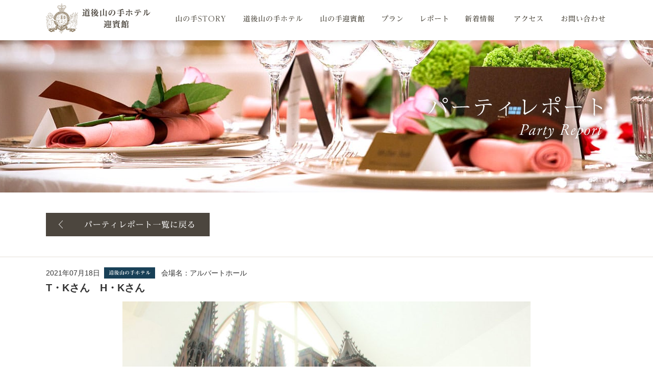

--- FILE ---
content_type: text/html; charset=utf-8
request_url: https://www.dogo-yamanote.com/bridal/partyreport/4937.html
body_size: 31503
content:
<!DOCTYPE html>
<html lang="ja">
<head>
	<meta charset="utf-8">
	<meta name="robots" content="index,follow">
	<meta name="viewport" content="width=device-width">
	<meta name="format-detection" content="telephone=no">
	<meta name="author" content="山の手リゾート株式会社">
	<meta name="keywords" content="">
	<meta name="description" content="">

	<title>T・Kさん　H・Kさん | パーティレポート | 道後山の手ウエディング</title>


	<link rel="stylesheet" href="https://www.dogo-yamanote.com/bridal/common/css/common.css?20210408">
	<link rel="stylesheet" href="https://www.dogo-yamanote.com/bridal/common/css/home.css?20210408">
	<link rel="stylesheet" href="https://www.dogo-yamanote.com/bridal/common/css/content.css?20210408">
	<!--[if lt IE 9]><script src="https://www.dogo-yamanote.com/bridal/common/js/html5shiv.js"></script><![endif]-->
	<script src="https://www.dogo-yamanote.com/bridal/common/js/jquery.js"></script>
	<script src="https://www.dogo-yamanote.com/bridal/common/js/bodyScrollLock.min.js"></script>
	<script src="https://www.dogo-yamanote.com/bridal/common/js/libs.js?20210408"></script>
	<script src="https://www.dogo-yamanote.com/bridal/common/js/jquery.colorbox-min"></script>
<script>
	$(function() {
		$(window).on('load resize', function() {
			setTimeout(function() {
				var width1 = window.innerWidth ? window.innerWidth: $(window).width();
				var width2 = 768;
				if (width1 >= width2) {
					var jsBridalL = $('#jsBridalL').height();
					var jsBridalR = $('#jsBridalR').height();
					var jsBridal = 'auto';
					if (jsBridalL >= jsBridalR) {
						jsBridal = jsBridalL;
					} else {
						jsBridal = jsBridalR;
					}
					$('#jsBridalL, #jsBridalR').css('height', jsBridal);
				}
			}, 1500);
		});
	});
</script>
<script>
$(document).ready(function(){
	$(".iframemovie").colorbox({
		iframe:true,
		width:"80%",
		height:"80%"
	});
});
</script>
<link rel="stylesheet" href="https://www.dogo-yamanote.com/bridal/common/css/partyreport.css?202105"><link rel="stylesheet" href="https://www.dogo-yamanote.com/bridal/common/css/slider-pro.css"><meta name='robots' content='max-image-preview:large' />
<link rel='stylesheet' id='wp-block-library-css' href='https://www.dogo-yamanote.com/bridal/app/wp-includes/css/dist/block-library/style.min.css?ver=6.4.7' type='text/css' media='all' />
<style id='classic-theme-styles-inline-css' type='text/css'>
/*! This file is auto-generated */
.wp-block-button__link{color:#fff;background-color:#32373c;border-radius:9999px;box-shadow:none;text-decoration:none;padding:calc(.667em + 2px) calc(1.333em + 2px);font-size:1.125em}.wp-block-file__button{background:#32373c;color:#fff;text-decoration:none}
</style>
<style id='global-styles-inline-css' type='text/css'>
body{--wp--preset--color--black: #000000;--wp--preset--color--cyan-bluish-gray: #abb8c3;--wp--preset--color--white: #ffffff;--wp--preset--color--pale-pink: #f78da7;--wp--preset--color--vivid-red: #cf2e2e;--wp--preset--color--luminous-vivid-orange: #ff6900;--wp--preset--color--luminous-vivid-amber: #fcb900;--wp--preset--color--light-green-cyan: #7bdcb5;--wp--preset--color--vivid-green-cyan: #00d084;--wp--preset--color--pale-cyan-blue: #8ed1fc;--wp--preset--color--vivid-cyan-blue: #0693e3;--wp--preset--color--vivid-purple: #9b51e0;--wp--preset--gradient--vivid-cyan-blue-to-vivid-purple: linear-gradient(135deg,rgba(6,147,227,1) 0%,rgb(155,81,224) 100%);--wp--preset--gradient--light-green-cyan-to-vivid-green-cyan: linear-gradient(135deg,rgb(122,220,180) 0%,rgb(0,208,130) 100%);--wp--preset--gradient--luminous-vivid-amber-to-luminous-vivid-orange: linear-gradient(135deg,rgba(252,185,0,1) 0%,rgba(255,105,0,1) 100%);--wp--preset--gradient--luminous-vivid-orange-to-vivid-red: linear-gradient(135deg,rgba(255,105,0,1) 0%,rgb(207,46,46) 100%);--wp--preset--gradient--very-light-gray-to-cyan-bluish-gray: linear-gradient(135deg,rgb(238,238,238) 0%,rgb(169,184,195) 100%);--wp--preset--gradient--cool-to-warm-spectrum: linear-gradient(135deg,rgb(74,234,220) 0%,rgb(151,120,209) 20%,rgb(207,42,186) 40%,rgb(238,44,130) 60%,rgb(251,105,98) 80%,rgb(254,248,76) 100%);--wp--preset--gradient--blush-light-purple: linear-gradient(135deg,rgb(255,206,236) 0%,rgb(152,150,240) 100%);--wp--preset--gradient--blush-bordeaux: linear-gradient(135deg,rgb(254,205,165) 0%,rgb(254,45,45) 50%,rgb(107,0,62) 100%);--wp--preset--gradient--luminous-dusk: linear-gradient(135deg,rgb(255,203,112) 0%,rgb(199,81,192) 50%,rgb(65,88,208) 100%);--wp--preset--gradient--pale-ocean: linear-gradient(135deg,rgb(255,245,203) 0%,rgb(182,227,212) 50%,rgb(51,167,181) 100%);--wp--preset--gradient--electric-grass: linear-gradient(135deg,rgb(202,248,128) 0%,rgb(113,206,126) 100%);--wp--preset--gradient--midnight: linear-gradient(135deg,rgb(2,3,129) 0%,rgb(40,116,252) 100%);--wp--preset--font-size--small: 13px;--wp--preset--font-size--medium: 20px;--wp--preset--font-size--large: 36px;--wp--preset--font-size--x-large: 42px;--wp--preset--spacing--20: 0.44rem;--wp--preset--spacing--30: 0.67rem;--wp--preset--spacing--40: 1rem;--wp--preset--spacing--50: 1.5rem;--wp--preset--spacing--60: 2.25rem;--wp--preset--spacing--70: 3.38rem;--wp--preset--spacing--80: 5.06rem;--wp--preset--shadow--natural: 6px 6px 9px rgba(0, 0, 0, 0.2);--wp--preset--shadow--deep: 12px 12px 50px rgba(0, 0, 0, 0.4);--wp--preset--shadow--sharp: 6px 6px 0px rgba(0, 0, 0, 0.2);--wp--preset--shadow--outlined: 6px 6px 0px -3px rgba(255, 255, 255, 1), 6px 6px rgba(0, 0, 0, 1);--wp--preset--shadow--crisp: 6px 6px 0px rgba(0, 0, 0, 1);}:where(.is-layout-flex){gap: 0.5em;}:where(.is-layout-grid){gap: 0.5em;}body .is-layout-flow > .alignleft{float: left;margin-inline-start: 0;margin-inline-end: 2em;}body .is-layout-flow > .alignright{float: right;margin-inline-start: 2em;margin-inline-end: 0;}body .is-layout-flow > .aligncenter{margin-left: auto !important;margin-right: auto !important;}body .is-layout-constrained > .alignleft{float: left;margin-inline-start: 0;margin-inline-end: 2em;}body .is-layout-constrained > .alignright{float: right;margin-inline-start: 2em;margin-inline-end: 0;}body .is-layout-constrained > .aligncenter{margin-left: auto !important;margin-right: auto !important;}body .is-layout-constrained > :where(:not(.alignleft):not(.alignright):not(.alignfull)){max-width: var(--wp--style--global--content-size);margin-left: auto !important;margin-right: auto !important;}body .is-layout-constrained > .alignwide{max-width: var(--wp--style--global--wide-size);}body .is-layout-flex{display: flex;}body .is-layout-flex{flex-wrap: wrap;align-items: center;}body .is-layout-flex > *{margin: 0;}body .is-layout-grid{display: grid;}body .is-layout-grid > *{margin: 0;}:where(.wp-block-columns.is-layout-flex){gap: 2em;}:where(.wp-block-columns.is-layout-grid){gap: 2em;}:where(.wp-block-post-template.is-layout-flex){gap: 1.25em;}:where(.wp-block-post-template.is-layout-grid){gap: 1.25em;}.has-black-color{color: var(--wp--preset--color--black) !important;}.has-cyan-bluish-gray-color{color: var(--wp--preset--color--cyan-bluish-gray) !important;}.has-white-color{color: var(--wp--preset--color--white) !important;}.has-pale-pink-color{color: var(--wp--preset--color--pale-pink) !important;}.has-vivid-red-color{color: var(--wp--preset--color--vivid-red) !important;}.has-luminous-vivid-orange-color{color: var(--wp--preset--color--luminous-vivid-orange) !important;}.has-luminous-vivid-amber-color{color: var(--wp--preset--color--luminous-vivid-amber) !important;}.has-light-green-cyan-color{color: var(--wp--preset--color--light-green-cyan) !important;}.has-vivid-green-cyan-color{color: var(--wp--preset--color--vivid-green-cyan) !important;}.has-pale-cyan-blue-color{color: var(--wp--preset--color--pale-cyan-blue) !important;}.has-vivid-cyan-blue-color{color: var(--wp--preset--color--vivid-cyan-blue) !important;}.has-vivid-purple-color{color: var(--wp--preset--color--vivid-purple) !important;}.has-black-background-color{background-color: var(--wp--preset--color--black) !important;}.has-cyan-bluish-gray-background-color{background-color: var(--wp--preset--color--cyan-bluish-gray) !important;}.has-white-background-color{background-color: var(--wp--preset--color--white) !important;}.has-pale-pink-background-color{background-color: var(--wp--preset--color--pale-pink) !important;}.has-vivid-red-background-color{background-color: var(--wp--preset--color--vivid-red) !important;}.has-luminous-vivid-orange-background-color{background-color: var(--wp--preset--color--luminous-vivid-orange) !important;}.has-luminous-vivid-amber-background-color{background-color: var(--wp--preset--color--luminous-vivid-amber) !important;}.has-light-green-cyan-background-color{background-color: var(--wp--preset--color--light-green-cyan) !important;}.has-vivid-green-cyan-background-color{background-color: var(--wp--preset--color--vivid-green-cyan) !important;}.has-pale-cyan-blue-background-color{background-color: var(--wp--preset--color--pale-cyan-blue) !important;}.has-vivid-cyan-blue-background-color{background-color: var(--wp--preset--color--vivid-cyan-blue) !important;}.has-vivid-purple-background-color{background-color: var(--wp--preset--color--vivid-purple) !important;}.has-black-border-color{border-color: var(--wp--preset--color--black) !important;}.has-cyan-bluish-gray-border-color{border-color: var(--wp--preset--color--cyan-bluish-gray) !important;}.has-white-border-color{border-color: var(--wp--preset--color--white) !important;}.has-pale-pink-border-color{border-color: var(--wp--preset--color--pale-pink) !important;}.has-vivid-red-border-color{border-color: var(--wp--preset--color--vivid-red) !important;}.has-luminous-vivid-orange-border-color{border-color: var(--wp--preset--color--luminous-vivid-orange) !important;}.has-luminous-vivid-amber-border-color{border-color: var(--wp--preset--color--luminous-vivid-amber) !important;}.has-light-green-cyan-border-color{border-color: var(--wp--preset--color--light-green-cyan) !important;}.has-vivid-green-cyan-border-color{border-color: var(--wp--preset--color--vivid-green-cyan) !important;}.has-pale-cyan-blue-border-color{border-color: var(--wp--preset--color--pale-cyan-blue) !important;}.has-vivid-cyan-blue-border-color{border-color: var(--wp--preset--color--vivid-cyan-blue) !important;}.has-vivid-purple-border-color{border-color: var(--wp--preset--color--vivid-purple) !important;}.has-vivid-cyan-blue-to-vivid-purple-gradient-background{background: var(--wp--preset--gradient--vivid-cyan-blue-to-vivid-purple) !important;}.has-light-green-cyan-to-vivid-green-cyan-gradient-background{background: var(--wp--preset--gradient--light-green-cyan-to-vivid-green-cyan) !important;}.has-luminous-vivid-amber-to-luminous-vivid-orange-gradient-background{background: var(--wp--preset--gradient--luminous-vivid-amber-to-luminous-vivid-orange) !important;}.has-luminous-vivid-orange-to-vivid-red-gradient-background{background: var(--wp--preset--gradient--luminous-vivid-orange-to-vivid-red) !important;}.has-very-light-gray-to-cyan-bluish-gray-gradient-background{background: var(--wp--preset--gradient--very-light-gray-to-cyan-bluish-gray) !important;}.has-cool-to-warm-spectrum-gradient-background{background: var(--wp--preset--gradient--cool-to-warm-spectrum) !important;}.has-blush-light-purple-gradient-background{background: var(--wp--preset--gradient--blush-light-purple) !important;}.has-blush-bordeaux-gradient-background{background: var(--wp--preset--gradient--blush-bordeaux) !important;}.has-luminous-dusk-gradient-background{background: var(--wp--preset--gradient--luminous-dusk) !important;}.has-pale-ocean-gradient-background{background: var(--wp--preset--gradient--pale-ocean) !important;}.has-electric-grass-gradient-background{background: var(--wp--preset--gradient--electric-grass) !important;}.has-midnight-gradient-background{background: var(--wp--preset--gradient--midnight) !important;}.has-small-font-size{font-size: var(--wp--preset--font-size--small) !important;}.has-medium-font-size{font-size: var(--wp--preset--font-size--medium) !important;}.has-large-font-size{font-size: var(--wp--preset--font-size--large) !important;}.has-x-large-font-size{font-size: var(--wp--preset--font-size--x-large) !important;}
.wp-block-navigation a:where(:not(.wp-element-button)){color: inherit;}
:where(.wp-block-post-template.is-layout-flex){gap: 1.25em;}:where(.wp-block-post-template.is-layout-grid){gap: 1.25em;}
:where(.wp-block-columns.is-layout-flex){gap: 2em;}:where(.wp-block-columns.is-layout-grid){gap: 2em;}
.wp-block-pullquote{font-size: 1.5em;line-height: 1.6;}
</style>
<script type="text/javascript" src="https://www.dogo-yamanote.com/bridal/app/wp-content/plugins/stop-user-enumeration/frontend/js/frontend.js?ver=1.4.9" id="stop-user-enumeration-js"></script>
<link rel="https://api.w.org/" href="https://www.dogo-yamanote.com/bridal/wp-json/" /><link rel="EditURI" type="application/rsd+xml" title="RSD" href="https://www.dogo-yamanote.com/bridal/app/xmlrpc.php?rsd" />
<link rel="canonical" href="https://www.dogo-yamanote.com/bridal/partyreport/4937.html" />
<link rel="alternate" type="application/json+oembed" href="https://www.dogo-yamanote.com/bridal/wp-json/oembed/1.0/embed?url=https%3A%2F%2Fwww.dogo-yamanote.com%2Fbridal%2Fpartyreport%2F4937.html" />
<link rel="alternate" type="text/xml+oembed" href="https://www.dogo-yamanote.com/bridal/wp-json/oembed/1.0/embed?url=https%3A%2F%2Fwww.dogo-yamanote.com%2Fbridal%2Fpartyreport%2F4937.html&#038;format=xml" />
<!-- Google Tag Manager -->
<script>(function(w,d,s,l,i){w[l]=w[l]||[];w[l].push({'gtm.start':
new Date().getTime(),event:'gtm.js'});var f=d.getElementsByTagName(s)[0],
j=d.createElement(s),dl=l!='dataLayer'?'&l='+l:'';j.async=true;j.src=
'https://www.googletagmanager.com/gtm.js?id='+i+dl;f.parentNode.insertBefore(j,f);
})(window,document,'script','dataLayer','GTM-5SNHD2LK');</script>
<!-- End Google Tag Manager -->
</head>
<body  class="PARTYREPORT">
<!-- Google Tag Manager (noscript) -->
<noscript><iframe src="https://www.googletagmanager.com/ns.html?id=GTM-5SNHD2LK"
height="0" width="0" style="display:none;visibility:hidden"></iframe></noscript>
<!-- End Google Tag Manager (noscript) -->
	<div id="jsLoadingImage" class="loadingImage"></div><div id="jsLoadingLayer" class="loadingLayer"></div>
	<header id="top" class="global">
		<div class="common">
			<div class="containerA clearfix">
				<div class="title">
					<h1><a href="https://www.dogo-yamanote.com/bridal/"><img src="https://www.dogo-yamanote.com/bridal/common/img/header/yamanote-wedding.gif" alt="山の手ウエディング｜道後山の手ホテル・山の手迎賓館 ふたつのオーダーメイドウエディング" class="pc"><img src="https://www.dogo-yamanote.com/bridal/common/img/header/yamanote-wedding_sp.png" alt="山の手ウエディング｜道後山の手ホテル・山の手迎賓館 ふたつのオーダーメイドウエディング" width="125" class="sp"></a></h1>
					<div id="jsNavOpen" class="navOpen sp"><img src="https://www.dogo-yamanote.com/bridal/common/img/nav/btn_open.png" alt="" width="20" class="bar1"><img src="https://www.dogo-yamanote.com/bridal/common/img/nav/btn_open.png" alt="" width="20" class="bar3"><img src="https://www.dogo-yamanote.com/bridal/common/img/nav/btn_open.png" alt="" width="20" class="bar2"></div>
				</div>

				<div class="main">
					<nav id="nav" class="closed">
						<h2 class="sp"><a href="https://www.dogo-yamanote.com/bridal/"><img src="https://www.dogo-yamanote.com/bridal/common/img/nav/home_sp.png" alt="山の手ウエディングのメニュー" width="69"></a></h2>
						<ul class="menuA  clearfix">
							<li><a href="https://www.dogo-yamanote.com/bridal/story.html"><img src="https://www.dogo-yamanote.com/bridal/common/img/nav/story.gif" alt="山の手STORY" class="pc"><img src="https://www.dogo-yamanote.com/bridal/common/img/nav/story_sp.png" alt="山の手STORY" width="91" class="sp"></a></li>
							<li><a href="https://www.dogo-yamanote.com/bridal/hotelwedding.html"><img src="https://www.dogo-yamanote.com/bridal/common/img/nav/hotel-wedding.gif" alt="道後山の手ホテル" class="pc"><img src="https://www.dogo-yamanote.com/bridal/common/img/nav/hotel-wedding_sp.png" alt="道後山の手ホテル" width="106" class="sp"></a></li>
							<li><a href="https://www.dogo-yamanote.com/bridal/guesthousewedding.html"><img src="https://www.dogo-yamanote.com/bridal/common/img/nav/guesthouse-wedding.gif" alt="山の手迎賓館" class="pc"><img src="https://www.dogo-yamanote.com/bridal/common/img/nav/guesthouse-wedding_sp.png" alt="山の手迎賓館" width="86" class="sp"></a></li>
							<li><a href="https://www.dogo-yamanote.com/bridal/plan/"><img src="https://www.dogo-yamanote.com/bridal/common/img/nav/plan.gif" alt="プラン" class="pc"><img src="https://www.dogo-yamanote.com/bridal/common/img/nav/plan_sp.png" alt="プラン" width="37" class="sp"></a></li>
							<li><a href="https://www.dogo-yamanote.com/bridal/partyreport/"><img src="https://www.dogo-yamanote.com/bridal/common/img/nav/report.gif" alt="レポート" class="pc"><img src="https://www.dogo-yamanote.com/bridal/common/img/nav/report_sp.png" alt="レポート" width="47" class="sp"></a></li>
							<li class="pc"><a href="https://www.dogo-yamanote.com/bridal/news/"><img src="https://www.dogo-yamanote.com/bridal/common/img/nav/news.gif" alt="新着情報"></a></li>
							<li class="pc"><a href="https://www.dogo-yamanote.com/bridal/access.html"><img src="https://www.dogo-yamanote.com/bridal/common/img/nav/access.gif" alt="アクセス"></a></li>
							<li class="pc"><a href="https://www.dogo-yamanote.com/bridal/contact/"><img src="https://www.dogo-yamanote.com/bridal/common/img/nav/contact.gif" alt="お問い合わせ"></a></li>
						</ul>

						<div class="sp partsOverlayA">
							<div class="fair">
								<div class="box hotelWedding">
									<div><a href="https://www.dogo-yamanote.com/bridal/#fair"><img src="https://www.dogo-yamanote.com/bridal/common/img/nav/btn_bridal-fair.png" alt="ブライダルフェア 道後山の手ホテル" width="113"></a></div>
								</div>
							</div>

							<ul class="menuB clearfix">
								<li><a href="https://www.dogo-yamanote.com/bridal/news/"><img src="https://www.dogo-yamanote.com/bridal/common/img/nav/news_sp.png" alt="新着情報" width="49"></a></li>
								<li><a href="https://www.dogo-yamanote.com/bridal/gallery/"><img src="https://www.dogo-yamanote.com/bridal/common/img/nav/gallery_sp.png" alt="フォトギャラリー" width="81"></a></li>
								<li><a href="https://www.dogo-yamanote.com/bridal/access.html"><img src="https://www.dogo-yamanote.com/bridal/common/img/nav/access_sp.png" alt="アクセス" width="44"></a></li>
								<li><a href="https://www.dogo-yamanote.com/bridal/forguest.html"><img src="https://www.dogo-yamanote.com/bridal/common/img/nav/guest_sp.png" alt="ご列席の皆様へ" width="73"></a></li>
								<li><a href="https://www.dogo-yamanote.com/bridal/contact/" ><img src="https://www.dogo-yamanote.com/bridal/common/img/nav/contact_sp.png" alt="お問い合わせ" width="72"></a></li>
								<li><a href="https://www.dogo-yamanote.com/bridal/privacy.html"><img src="https://www.dogo-yamanote.com/bridal/common/img/nav/privacy_sp.png" alt="プライバシーポリシー" width="112"></a></li>
							</ul>

							<div class="borderBox">
								<div class="contact reception">
									<address class="hotelWedding ">
										<h3><img src="https://www.dogo-yamanote.com/bridal/common/img/footer/box_bridal_sp.png" alt="道後山の手ホテル &amp; 山の手迎賓館" width="460" class="retina"></h3>
										<p class="access">愛媛県松山市道後鷺谷町1-13</p>
										<div class="tel"><a href="tel:0899311171"><img src="https://www.dogo-yamanote.com/bridal/common/img/tel_hotel-wedding_sp.png" alt="089-931-1171" class="retina"></a></div>
										
									</address>
								</div>

								<ul class="menuC">
									<li class="boxA"><a href="http://www.dogo-yamanote.com/" target="_blank" class="partsButtonD"><span class="arrow"><img src="https://www.dogo-yamanote.com/bridal/common/img/footer/btn_dogo-yamanote.jpg" alt="オールイングランド 道後山の手ホテル"></span></a></li>
									<li class="boxB"><a href="http://www.dogo-yamanote.com/garden/" target="_blank" class="partsButtonD"><span class="arrow"><img src="https://www.dogo-yamanote.com/bridal/common/img/footer/btn_mariage-garden.jpg" alt="山の手ガーデン"></span></a></li>
								</ul>
							</div>
						</div>
					</nav>
				</div>
			</div>
		</div>
	</header>


	<main role="main" class="content">
		<div class="mvPartyReport mv">
			<img class="sp spmv" src="https://www.dogo-yamanote.com/bridal/img/partyreport/img_partyreport_mv_sp.jpg" alt="パーティーレポート">
			<div class="containerA">
				<img class="pc mvTitle" src="https://www.dogo-yamanote.com/bridal/img/partyreport/txt_partyreport_mv.png" alt="パーティーレポート">
				<img class="sp mvTitle" src="https://www.dogo-yamanote.com/bridal/img/partyreport/txt_partyreport_mv_sp.png" alt="パーティーレポート">
			</div>
		</div>

		<article class="pagePartyReport article">
			<header class="back pc">
				<div class="containerA">
					<a class="backButton" href="./">
						<span class="arrow"><img src="https://www.dogo-yamanote.com/bridal/img/partyreport/btn_back.png" alt="パーティレポート一覧に戻る"></span>
					</a>
				</div>
			</header>

			<div class="main containerA">
				<div class="description">
					<p><span class="date">2021年07月18日</span><span><img src="https://www.dogo-yamanote.com/bridal/img/partyreport/ico_hotel_sp.gif" width="100" class="retina"></span><span class="place">会場名：アルバートホール</span></p>
					<h2>T・Kさん　H・Kさん</h2>
				</div>

				<div id="gallery" class="slider-pro">
					<div class="sp-slides sp-padding">
						<div class="sp-slide">
							<img src="/bridal/app/wp-content/uploads/yamanote-hotel-chapel03.jpg" class="base">
							<img class="sp-image" data-src="/bridal/app/wp-content/uploads/yamanote-hotel-chapel03.jpg" alt="">
						</div>
					</div>

					<div class="sp-thumbnails">
						<img class="sp-thumbnail" src="/bridal/app/wp-content/uploads/yamanote-hotel-chapel03.jpg" alt="">
					</div>
				</div>
			</div>
			<div class="faq">
				<div class="containerA">
								
								<div class="mb_40">
					<p class="faqQuestion">
						<span><img src="https://www.dogo-yamanote.com/bridal/img/partyreport/img_ico_faq_sp.png" data-desktop="https://www.dogo-yamanote.com/bridal/img/partyreport/img_ico_faq.png" alt="faq" class="change"></span>
						<span>当会場に決めた理由は？</span>
					</p>
					<p class="faqAnswer">昔から食事や宿泊で利用させて頂いていました。<br />
憧れのホテルで式を挙げたいと思ったことが選んだ理由です。</p>
				</div>
												<div class="mb_40">
					<p class="faqQuestion">
						<span><img src="https://www.dogo-yamanote.com/bridal/img/partyreport/img_ico_faq_sp.png" data-desktop="https://www.dogo-yamanote.com/bridal/img/partyreport/img_ico_faq.png" alt="faq" class="change"></span>
						<span>挙式・披露宴を終えての感想は？</span>
					</p>
					<p class="faqAnswer">挙式で牧師さんを日本人の方にしました。おかげで緊張している時や戸惑っている時に声をかけて頂けたのでとても助かりました。<br />
披露宴は終わった後に出席してくださった皆様から良かった、との声をもらいました。</p>
				</div>
												<div class="mb_40">
					<p class="faqQuestion">
						<span><img src="https://www.dogo-yamanote.com/bridal/img/partyreport/img_ico_faq_sp.png" data-desktop="https://www.dogo-yamanote.com/bridal/img/partyreport/img_ico_faq.png" alt="faq" class="change"></span>
						<span>一番こだわったところは？</span>
					</p>
					<p class="faqAnswer">出席してくだった皆様一人ひとりに感謝を伝えることです。<br />
今回は親族のみでしたので私達に深く関わってくれている方たちへの感謝を伝えることを一番大切にしたいと思いました。</p>
				</div>
												<div class="mb_40">
					<p class="faqQuestion">
						<span><img src="https://www.dogo-yamanote.com/bridal/img/partyreport/img_ico_faq_sp.png" data-desktop="https://www.dogo-yamanote.com/bridal/img/partyreport/img_ico_faq.png" alt="faq" class="change"></span>
						<span>心に残ったエピソードは？</span>
					</p>
					<p class="faqAnswer">寺坂さんへのサプライズを行った時の表情です。本当にお世話になった方です。<br />
寺坂さんが居なかったら、私達は無事に当日を迎えられませんでした。本当に感謝しています。</p>
				</div>
												<div class="mb_40">
					<p class="faqQuestion">
						<span><img src="https://www.dogo-yamanote.com/bridal/img/partyreport/img_ico_faq_sp.png" data-desktop="https://www.dogo-yamanote.com/bridal/img/partyreport/img_ico_faq.png" alt="faq" class="change"></span>
						<span>これからご結婚されるおふたりへ、メッセージかアドバイスをお願いします。</span>
					</p>
					<p class="faqAnswer">結婚式の準備をする時は、とても大変です。緊張で体調を崩したり、旦那さんとケンカしたり、<br />
しかし私達が結婚式をする事を決めたのは何の為の結婚式なのか？という事を見失わなかったからです。<br />
自分達に今日まで関わってくれた全ての方に感謝を伝えたい、その為に私達は式を挙げたのです。<br />
皆さんもぜひ、自分たちだけの「何の為の結婚式なのか」を見つけてみてください。</p>
				</div>
				
								</div>
			</div>

			<footer class="back">
				<div class="containerA">
					<a class="backButton" href="./">
						<span class="arrow"><img src="https://www.dogo-yamanote.com/bridal/img/partyreport/btn_back_sp.png" data-desktop="https://www.dogo-yamanote.com/bridal/img/partyreport/btn_back.png" alt="パーティレポート一覧に戻る" class="change"></span>
					</a>
				</div>
			</footer>
		</article>

		<style>
			.slideHidden .sp-thumbnails-container {
				display: none!important;
			}
		</style>
		<script src="https://www.dogo-yamanote.com/bridal/common/js/jquery.sliderPro.js"></script>
		<script>
			$(window).on('load',function() {
//			$( document ).ready(function( $ ) {
				var baseWidth = $('.base').width();
				var baseHeight = $('.base').height();
				var number = 1;
				if (baseWidth > 750) {var sliderWidth = 1060;}
				if (baseWidth <= 750) {var sliderWidth = 750;}
				if (baseWidth <= 500) {var sliderWidth = 500;}
				if (baseWidth <= 400) {var sliderWidth = 400;}
				if (baseHeight > 500) {var sliderHeight = 600;}
				if (baseHeight <= 500) {var sliderHeight = 450;}
				if (baseHeight <= 300) {var sliderHeight = 300;}
				if (number > 1) {sliderSwipe = true;} else {sliderSwipe = false; $('body').addClass('slideHidden');}
				if (number > 4) {sliderArrow = true;} else {sliderArrow = false;}
				$( '#gallery' ).sliderPro({
					width: sliderWidth,
					height: sliderHeight,
					touchSwipe: sliderSwipe,
					fade: true,
					arrows: false,
					buttons: false,
					fullScreen: true,
					shuffle: false,
					thumbnailArrows: sliderArrow,
					autoplay: false,
					thumbnailWidth: 244,
					thumbnailHeight: 165,
					imageScaleMode:'contain',
					fadeArrows: false,
					breakpoints: {
						800: {
							thumbnailWidth: 125,
							thumbnailHeight: 91
						}
					}
				});
			});
		</script>
	</main>


	<footer class="global">
		<section class="contact">
			<div class="partsOverlayB">
				<div class="containerA">
					<header>
						<h2><img src="https://www.dogo-yamanote.com/bridal/common/img/footer/txt_contact.png" alt="CONTACT"></h2>
						<p class="mincho">お問い合わせはこちら</p>
					</header>

					<div class="main reception clearfix">
						<div class="box">
							<address>
								<h3><img src="https://www.dogo-yamanote.com/bridal/common/img/footer/box_bridal.png" alt="道後山の手ホテル &amp; 山の手迎賓館" class="pc"><img src="https://www.dogo-yamanote.com/bridal/common/img/footer/box_bridal_sp.png" alt="道後山の手ホテル &amp; 山の手迎賓館" class="retina sp"></h3>
								<p class="access">愛媛県松山市道後鷺谷町1-13<a href="https://www.dogo-yamanote.com/bridal/access.html#map" class="partsButtonE"><span class="arrow"><img src="https://www.dogo-yamanote.com/bridal/common/img/footer/btn_access.png" alt="アクセス" width="48" class="retina"></span></a></p>
							</address>

							<div class="to clearfix">
								<div class="tel pc"><img src="https://www.dogo-yamanote.com/bridal/common/img/tel_hotel-wedding.png" alt="089-931-1171"></div>
								<div class="tel sp"><a href="tel:0899311171"><img src="https://www.dogo-yamanote.com/bridal/common/img/tel_hotel-wedding_sp.png" alt="089-931-1171" class="retina"></a></div>

							</div>

						</div>
					</div>
				</div>
			</div>
		</section>

		<div id="jsPageTop" class="pageTop">
			<a href="#top"><img src="https://www.dogo-yamanote.com/bridal/common/img/arrow2_top-a_white.png" alt="ページのトップに戻る" class="pc"><img src="https://www.dogo-yamanote.com/bridal/common/img/arrow2_top-a_gray.png" alt="ページのトップに戻る" width="18" class="sp"></a>
		</div>

		<div class="nav">
			<div class="containerA">
				<ul class="menuA partsInlineBlock">
					<li><a href="https://www.dogo-yamanote.com/bridal/story.html">山の手STORY</a></li>
					<li><a href="https://www.dogo-yamanote.com/bridal/hotelwedding.html">道後山の手ホテル</a></li>
					<li><a href="https://www.dogo-yamanote.com/bridal/guesthousewedding.html">山の手迎賓館</a></li>
					<li><a href="https://www.dogo-yamanote.com/bridal/plan/">プラン</a></li>
					<li><a href="https://www.dogo-yamanote.com/bridal/partyreport/">レポート</a></li>
					<li><a href="https://www.dogo-yamanote.com/bridal/news/">新着情報</a></li>
					<li><a href="https://www.dogo-yamanote.com/bridal/access.html">アクセス</a></li>
					<li><a href="https://www.dogo-yamanote.com/bridal/contact/">お問い合わせ</a></li>
				</ul>

				<ul class="menuB partsInlineBlock">
					<li><a href="https://www.dogo-yamanote.com/bridal/forguest.html">ご列席の皆様へ</a></li>
					<li><a href="https://www.dogo-yamanote.com/bridal/gallery/">フォトギャラリー</a></li>
					<li><a href="https://www.dogo-yamanote.com/bridal/privacy.html">プライバシーポリシー</a></li>
				</ul>

				<ul class="menuC partsInlineBlock">
					<li class="boxA"><a href="/" target="_blank" class="partsButtonD"><span class="arrow"><img src="https://www.dogo-yamanote.com/bridal/common/img/footer/btn_dogo-yamanote.jpg" alt="オールイングランド 道後山の手ホテル"></span></a></li>
					<li class="boxB"><a href="/garden/" target="_blank" class="partsButtonD"><span class="arrow"><img src="https://www.dogo-yamanote.com/bridal/common/img/footer/btn_mariage-garden.jpg" alt="山の手ガーデン"></span></a></li>
				</ul>
			</div>
		</div>

		<div class="copyright">
			<p><small>Copyright &copy; YAMANOTE WEDDING. All Rights Reserved.</small></p>
		</div>
	</footer>
</body>
</html>

--- FILE ---
content_type: text/css
request_url: https://www.dogo-yamanote.com/bridal/common/css/common.css?20210408
body_size: 18650
content:
@charset "utf-8";

/* initialization
------------------------------*/
a,abbr,address,article,aside,audio,b,blockquote,body,canvas,caption,cite,code,dd,del,details,dfn,div,dl,dt,em,fieldset,figcaption,figure,footer,form,h1,h2,h3,h4,h5,h6,header,hgroup,html,i,iframe,img,ins,kbd,label,legend,li,main,mark,menu,nav,object,ol,p,pre,q,samp,section,small,span,strong,sub,summary,sup,table,tbody,tfoot,thead,time,tr,th,td,ul,var,video {margin: 0; padding: 0; outline: 0;}
article,aside,details,figcaption,figure,footer,header,hgroup,main,menu,nav,section {display: block;} a {cursor: pointer;}
abbr[title], dfn[title] {border-bottom: 1px dotted; cursor: help;} address,caption,cite,code,dfn,th,var {font-style: normal; font-weight: normal;}
body {line-height: 1; -webkit-text-size-adjust: 100%; font-size: small;} blockquote, q {quotes: none;} blockquote:before, blockquote:after, q:before, q:after {content: ''; content: none;}
del {text-decoration: line-through;} ins {background-color: #ff9; color: #333; text-decoration: none;} mark {background-color: #ff0; color: #333;}
table {border-collapse: collapse; border-spacing: 0;} caption,th {text-align: left;} fieldset,img {border: 0; vertical-align: top;} img {-ms-interpolation-mode: bicubic;} ol,ul {list-style: none;}
input, textarea, select {font-family: inherit; font-weight: inherit;} select::-ms-expand {display: none;} label,input[type="radio"],input[type="checkbox"] {cursor: pointer;} hr {display: block; height: 1px; border: 0; border-top: 1px solid #333;} h1,h2,h3,h4,h5,h6 {font-size: 100%;}

/* clearfix */
.clearfix {zoom: 1;}
.clearfix:after {content: ""; display: block; clear: both;}

/* リンク */
a:link, a:active, a:visited {text-decoration: underline; color: #333;}
a:hover, a:focus {text-decoration: underline; color: #8e7d63;}
a:hover img, input[type="submit"]:hover {
	-webkit-transition: opacity 0.2s ease-out;
	-moz-transition: opacity 0.2s ease-out;
	-o-transition: opacity 0.2s ease-out;
	-ms-transition: opacity 0.2s ease-out;
	transition: opacity 0.2s ease-out;
	opacity: 0.7;
	filter: alpha(opacity=70);
	zoom: 1;
}

/* 値指定 */
body {
	position: relative;
	background: #fff;
	min-width: 1100px;
	line-height: 1.7;
	font-family: "Yu Gothic", YuGothic, "Hiragino Kaku Gothic ProN", Meiryo, 'MS PGothic', sans-serif;
	font-size: 88%;
	color: #333;
}
.mincho {font-family: "Yu Mincho", YuMincho, "Hiragino Mincho ProN", HiraMinProN-W3, 'HGS明朝E', 'MS PMincho', sans-serif;}
.content {
	padding: 0 0 40px;
}
.containerA,
.containerB {
	width: 1100px;
	margin: 0 auto;
}
.containerB {
	width: 900px;
}
img {
	backface-visibility: hidden;
	max-width: 100%;
	height: auto;
}
#datepickerContainer th {text-align: center;}

@media screen and (min-width: 768px) {
	.sp {display: none!important;}
}

@media screen and (max-width: 767px) {
	html,
	body {
		overflow-x: hidden;
	}
	html.navOpened {
		overflow-x: visible;
	}
	body {
		min-width: 0;
		font-size: 14px;
	}
	.content {
		padding: 0 10px 40px;
	}
	.containerA,
	.containerB {
		width: auto;
		margin: 0;
	}
	.pc {display: none!important;}
	.sp {display: block;}
	img.sp {display: inline-block;}
}

/* パーツ
------------------------------*/
.partsOverlayA,
.partsOverlayB {
	background: url(../img/bg_overlay-a.png) repeat 0 0;
}
.partsOverlayB {
	background-image: url(../img/bg_overlay-b.png);
}

.partsInlineBlock {
	letter-spacing: -0.4em;
}
.partsInlineBlock > li {
	display: inline-block;
	vertical-align: top;
	letter-spacing: normal;
}

.partsFloatL {
	float: left;
}
.partsFloatR {
	float: right;
}

.partsButtonA,
.partsButtonB,
.partsButtonC,
.partsButtonD,
.partsButtonE {
	display: inline-block;
	background: #fff;
	border: 1px solid #A09E99;
	padding: 10px;
	text-align: center;
	text-decoration: none!important;
	color: #000!important;
}
.partsButtonA .arrow,
.partsButtonB .arrow,
.partsButtonC .arrow,
.partsButtonD .arrow,
.partsButtonE .arrow {
	display: block;
	background: url(../img/arrow_right-a_gray.png) no-repeat 100% 50%;
	padding: 0 15px 0 5px;
	line-height: 1;
}
.partsButtonB {
	background: none;
}
.partsButtonC,
.partsButtonD,
.partsButtonE {
	border: none;
}
.partsButtonD .arrow {
	background-image: url(../img/arrow_right-a_white.png);
}
.partsButtonE .arrow {
	background-image: url(../img/arrow_right-b_white.png);
}

.partsTitleA {
	background: url(../img/border_b_gray.gif) repeat-x 0 100%;
	margin: 0 0 20px;
	padding: 30px 0 12px;
}
.partsTitleA h2 {
	margin: 0 0 2px;
	line-height: 1;
}

@media screen and (max-width: 767px) {
.partsButtonA,
.partsButtonB,
.partsButtonC {
	display: block;
}

.partsInlineBlock {
	letter-spacing: normal;
}
.partsInlineBlock > li {
	display: block;
}

.partsFloatL,
.partsFloatR {
	float: none;
}

.partsTitleA {
	margin-right: -10px;
	margin-left: -10px;
	padding-top: 15px;
	padding-right: 10px;
	padding-left: 10px;
	font-size: 12px;
}
}

/* ヘッダ
------------------------------*/
header.global .common {
	background: #fff;
	box-shadow: 0 0 6px 6px rgba(0,0,0,0.1);
	padding: 0 0 6px;
}
header.global .common .title {
	float: left;
	width: 205px;
}
header.global .common .main {
	float: right;
	width: 861px;
}
	header.global .common .main li {
		float: left;
	}
header.global .menuB {
	display: none;
}

@media screen and (max-width: 767px) {
	header.global .common {
		padding: 0;
	}
	header.global .common .title,
	header.global .common .main,
	header.global .common .main li {
		float: none;
		width: auto;
	}

	header.global .common .title {
		display: table;
		width: 100%;
	}
	header.global .common .title {
		display: table;
		table-layout: fixed;
		width: 100%;
	}
	header.global .common .title > div,
	header.global .common .title h1 {
		display: table-cell;
		padding: 10px 0;
		vertical-align: middle;
		line-height: 1;
	}
    header.global .common .title h1 img{
        margin-left: 10vw;
    }
	header.global .common .request {
		width: 80px;
		text-align: right;
	}
	header.global .common h1 {
		text-align: center;
	}
	header.global .navOpen {
		position: relative;
		width: 40px;
		cursor: pointer;
	}
		header.global .navOpen img {
			position: absolute;
			right: 10px;
			-webkit-transition: all 0.3s ease-out;
			transition: all 0.3s ease-out;
		}
		header.global .bar1 {top: 20px;}
		header.global .bar2 {top: 27px;}
		header.global .bar3 {top: 34px;}
		header.global .opened .bar1,
		header.global .opened .bar3 {
			top: 26px;
			-webkit-transform-origin: 50% 50%;
			-moz-transform-origin: 50% 50%;
			-o-transform-origin: 50% 50%;
			-ms-transform-origin: 50% 50%;
			transform-origin: 50% 50%;
		}
		header.global .opened .bar1 {
			-webkit-transform: rotate(45deg);
			-moz-transform: rotate(45deg);
			-o-transform: rotate(45deg);
			-ms-transform: rotate(45deg);
			transform: rotate(45deg);
		}
		header.global .opened .bar3 {
			-webkit-transform: rotate(135deg);
			-moz-transform: rotate(135deg);
			-o-transform: rotate(135deg);
			-ms-transform: rotate(135deg);
			transform: rotate(135deg);
		}
		header.global .opened .bar2 {
			opacity: 0;
			filter: alpha(opacity=0);
		}

	header.global .common .main {
		position: relative;
	}
	header.global .common h2,
	header.global .menuA,
	header.global .menuB {
		line-height: 1;
	}
	header.global .menuB {
		display: block;
		border-bottom: 1px solid #b0b0b0;
	}
	header.global .common h2,
	header.global .menuA li,
	header.global .menuB li {
		border-top: 1px solid #b0b0b0;
	}
	header.global .common .menuB li {
		float: left;
		-moz-box-sizing: border-box;
		-webkit-box-sizing: border-box;
		-o-box-sizing: border-box;
		-ms-box-sizing: border-box;
		box-sizing: border-box;
		width: 50%;
	}
	header.global .menuB li:nth-child(even) {
		border-left: 1px solid #b0b0b0;
	}
		header.global .common h2 a,
		header.global nav a {
			display: block;
			text-align: center;
		}
		header.global .common h2 a,
		header.global nav .menuA a {
			padding: 15px 0;
		}
		header.global nav .menuB a {
			padding: 12px 0;
		}

	header.global nav .menuC {
		padding: 0 0 10px;
		text-align: center;
	}
	header.global nav .menuC li {
		margin: 10px 0 0;
	}
		header.global nav .menuC a {
			border: 1px solid #fff;
			padding-top: 2px;
			padding-bottom: 2px;
		}
		header.global nav .menuC .boxA a {
			background: #0b1831;
		}
		header.global nav .menuC .boxB a {
			background: #023826;
		}

	header.global .borderBox {
		background: #2a281f;
		padding: 10px;
	}

	header.global nav .fair .box {
		display: table;
		table-layout: fixed;
		border-top: 1px solid #2a281f;
		width: 100%;
	}
	header.global nav .fair .box:first-child {border-top-color: #b0b0b0;}
	header.global nav .fair .hotelWedding {background: #47627d;}
	header.global nav .fair .guesthouseWedding {background: #877627;}

		header.global nav .fair .box div {
			display: table-cell;
			vertical-align: middle;
			text-align: center;
			padding: 8px 0;
		}
		header.global nav .fair .box div img {
			vertical-align: middle;
		}
		header.global nav .fair .box div:first-child {width: 50%;}
		header.global nav .fair .hotelWedding div:first-child {background: #103d5a;}
		header.global nav .fair .guesthouseWedding div:first-child {background: #6a5303;}
		header.global nav .fair .hotelWedding div:last-child {border-left: 1px solid #103d5a;}
		header.global nav .fair .guesthouseWedding div:last-child {border-left: 1px solid #6a5303;}

	header.global nav .contact {
		padding: 0 0 10px;
	}
	header.global nav .contact address {
		background: #fff;
		margin: 10px 0 0;
		padding: 8px 10px;
		text-align: center;
	}
	header.global nav .contact h3 {
		margin-bottom: 5px;
	}
	header.global nav .contact .hotelWedding {
		border: 2px solid #184057;
	}
	header.global nav .contact .guesthouseWedding {
		border: 2px solid #6D5106;
	}

	header.global nav .contact .tel {
		padding: 5px 0;
	}

	header.global nav {
		display: none;
		position: fixed;
		top: 60px;
		left: 0;
		z-index: 9999;
		width: 100%;
		height: calc(100% - 60px);
		overflow-y: scroll;
		overflow-x: hidden;
	}
	.overlay {
		display: none;
		position: absolute;
		position: fixed;
		top: -50vh;
		left: 0;
		z-index: 999;
		width: 100%;
		height: 200vh;
	}
}

@media screen and (min-width: 768px) {
	body:not(.HOME) {
		padding-top: 78px;
	}
	body:not(.HOME) header.global .common {
		position: fixed;
		top: 0;
		left: 0;
		width: 100%;
		z-index: 99999;
	}
}
@media screen and (max-width: 767px) {
	body {
		padding-top: 58px;
	}
	body:not(.HOME) header.global .common,
	.HOME header.global .common {
		position: fixed;
		top: 0;
		left: 0;
		width: 100%;
		z-index: 99999;
	}
}

/* サイトバー
------------------------------*/
.sidebar {
	position: fixed;
	bottom: 80px;
	right: 0;
	width: 63px;
	z-index: 99999;
}
.sidebar.link {
	bottom: 25%;
}
.sidebar a {
	display: block;
}
.sidebar .hotelWedding {
	padding-bottom: 10px;
}

@media screen and (max-width: 767px) {
.sidebar {
	display: none;
}
}

/* フッタ
------------------------------*/
footer.global .contact {
	background: url(../img/footer/bg_hall.jpg) repeat 50% 50%;
	background-size: cover;
}
footer.global .contact .containerA {
	padding: 50px 0;
}
footer.global .contact header {
	margin: 0 0 45px;
	text-align: center;
	font-size: 105%;
	color: #fff;
}
	footer.global .contact header h2 {
		margin: 0 0 18px;
	}
	footer.global .contact header p {
		color: #fff;
	}

footer.global .contact .main {
	margin: 0 0 40px;
}
footer.global .contact .reception {
	padding: 0 190px;
}
footer.global .contact .box {
	background: #fff;
	border: 2px solid #ccc;
	width: 521px;
	padding: 15px 0 25px;
	text-align: center;
}
footer.global .contact .reception .box {
	border: 3px solid #262626;
	width: auto;
	padding-bottom: 0;
}

footer.global .contact .partsFloatL {
	border-color: #184057;
}
footer.global .contact .partsFloatR {
	border-color: #6D5106;
}

footer.global .contact .main address {
	margin: 0 0 8px;
}
footer.global .access {
	margin: 0 0 2px;
}
footer.global .access a {
	background: #222;
	line-height: 1;
	margin-left: 15px;
	padding-top: 3px;
	padding-bottom: 3px;
}
	footer.global .access a img {
		vertical-align: baseline;
	}
footer.global .contact .main .btn {
	padding: 0 50px;
}
footer.global .contact h3 {
	margin: 0 0 15px;
}
footer.global .contact h4 {
	padding: 5px 0;
}
	footer.global .contact h4 img {
		vertical-align: baseline;
	}
	footer.global .contact .main .partsFloatL h4 {
		background: #184057;
		line-height: 1;
	}
	footer.global .contact .main .partsFloatR h4 {
		background: #6D5106;
		line-height: 1;
	}
footer.global .contact .tel {
	padding: 5px 0;
}
footer.global .contact .main .btn li {
	width: 209px;
	margin: 8px 0 0;
}
footer.global .contact .reception .btn li {
	float: left;
	margin: 0 8px 0 0;
}
	footer.global .contact .main .btn a {
		display: block;
		padding-top: 8px;
		padding-bottom: 8px;
	}

footer.global .contact footer .btn {
	text-align: center;
}
	footer.global .contact footer .btn .arrow {
		padding: 10px 150px;
	}
footer.global .reception .to {
	padding: 10px 90px 25px;
}
	footer.global .reception .to .floatL {
		float: left;
		width: 260px;
	}
		footer.global .reception .to .floatL p {
			margin-top: -2px;
			font-size: 85%;
		}
	footer.global .reception .to .floatR {
		float: right;
		width: 260px;
	}
	footer.global .reception .to .floatR a {
		padding-left: 5px;
	}
		footer.global .reception .to .floatR .arrow {
			padding-right: 30px!important;
		}

footer.global .reception .fair {
	background: #f2f2f2;
	padding: 10px 0;
}
footer.global .reception .fair .title {
	float: left;
	width: 29%;
	padding: 5px 0 0;
	text-align: right;
	position: relative;
    left: 136px;
}
footer.global .reception .fair .btn {
	float: right;
	width: 68%;
	padding: 0;
	position: relative;
    left: 136px;
}

footer.global .nav {
	padding: 20px 0 5px;
}
footer.global .nav ul {
	margin: 0 0 20px;
	text-align: center;
}
footer.global .nav li {
	margin: 0 15px;
}
	footer.global .nav a {
		display: block;
		text-decoration: none;
		color: #333;
	}
	footer.global .nav a:hover,
	footer.global .nav a:focus {
		text-decoration: underline;
	}

	footer.global .menuA a {
		background: url(../img/arrow_right-b_gray.png) no-repeat 100% 50%;
		padding: 0 13px 0 0;
		font-weight: bold;
		color: #8E7D63;
	}
footer.global .nav .menuB {
	margin-bottom: 35px;
}
	footer.global .menuB li {
		background: url(../img/border_a_gray.gif) no-repeat 0 50%;
		margin: 0;
		padding: 0 19px 0 20px;
	}
	footer.global .menuB li:first-child {
		background: none;
	}

footer.global .menuC a {
	padding-top: 2px;
	padding-bottom: 2px;
}
footer.global .menuC .boxA a {
	background: #0b1831;
}
footer.global .menuC .boxB a {
	background: #013926;
}

footer.global .copyright {
	border-top: 1px solid #EFEFEF;
	padding: 10px 0;
	text-align: center;
	font-size: 90%;
}

footer.global .pageTop {
	display: none;
	position: fixed;
	right: 0;
	bottom: 0;
	z-index: 99;
}
footer.global .pageTop a {
	display: block;
	background: #262626;
	width: 63px;
	padding: 12px 0 14px;
	text-align: center;
}
footer.global .none {
	display: none;
}

@media screen and (max-width: 767px) {
footer.global .contact {
	background: #2b2922;
}
footer.global .contact .partsOverlayB {
	background: none;
}
footer.global .contact .containerA {
	padding: 35px 10px 10px;
}
footer.global .contact header {
	margin: 0 0 25px;
}
	footer.global .contact header h2 {
		margin: 0 0 10px;
	}
	footer.global .contact header h2 img {
		max-width: 150px;
	}
footer.global .contact .main {
	margin: 0 0 10px;
}
footer.global .contact .box {
	width: auto;
	border: 2px solid #6D5106;
	padding: 10px;
}
footer.global .contact .partsFloatL {
	margin: 0 0 18px;
	border-color: #184057;
}

footer.global .access {
	margin: 0 0 10px;
	font-size: 12px;
}
footer.global .access a {
	margin-left: 8px;
}
	footer.global .access a .arrow {
		padding: 4px 10px 4px 0;
	}

footer.global .contact .main .btn {
	padding: 0;
}
footer.global .contact h3 {
	margin: 0 0 10px;
}
footer.global .contact h4 {
	padding: 3px 0;
}
footer.global .contact .tel {
	padding: 0 0 7px;
}
footer.global .contact .main .btn li {
	width: auto;
}
footer.global .contact footer .btn {
	padding: 10px;
}
	footer.global .contact footer .btn .arrow {
		padding: 10px 15px 10px 5px;
	}

footer.global .contact .box {
	width: auto;
}









footer.global .contact .reception {
	padding: 0;
}
footer.global .contact .reception .btn li {
	float: none;
	margin: 0 0 10px;
}
footer.global .reception .to {
	padding: 0 0 10px;
}
	footer.global .reception .to .floatL {
		float: none;
		width: auto;
		margin: 0 0 10px;
	}
		footer.global .reception .to .floatL p {
			margin-top: -5px;
			font-size: 90%;
		}
	footer.global .reception .to .floatR {
		float: none;
		width: auto;
	}
	footer.global .reception .to .floatR a {
		padding-left: 5px;
	}
		footer.global .reception .to .floatR .arrow {
			padding-right: 15px!important;
		}

footer.global .reception .fair {
	margin: 0 -10px;
	padding: 7px 10px 1px;
}
footer.global .reception .fair .title {
	float: none;
	width: auto;
	padding: 0 0 3px;
	text-align: center;
	left: auto;
}
footer.global .reception .fair .btn {
	float: none;
	width: auto;
	padding: 0;
	left: auto;
}

footer.global .nav {
	padding: 0;
}
footer.global .menuA a {
	display: none;
}
footer.global .nav .menuB {
	margin-bottom: 20px;
	letter-spacing: -0.4em;
	font-size: 11.5px;
}
footer.global .nav .menuB > li {
	display: inline-block;
	vertical-align: top;
	background: none;
	margin: 0;
	padding: 0 5px;
	letter-spacing: -0.5px;
}
	footer.global .nav .menuB a {
		text-decoration: underline;
	}

footer.global .menuC {
	padding: 0 10px;
}
footer.global .menuC li {
	display: block;
	margin: 10px 0 0;
}

footer.global .pageTop {
	display: block;
	position: static;
	border: 1px solid #9d9d9d;
	border-width: 1px 0;
	margin: 35px 0;
}
footer.global .pageTop a {
	display: block;
	background: #fff;
	width: auto;
	padding: 14px 0 6px;
}
}

/* ローディング
------------------------------*/
.loadingLayer {
	position: fixed;
	top: 0;
	left: 0;
	z-index: 99999;
	width: 100%;
	height: 200%;
	background: #fff;
	opacity: 1;
	filter: alpha(opacity=100);
}

.loadingImage,
.loadingImage:after {
	position: fixed;
	top: 50%;
	left: 50%;
	z-index: 100000;
	width: 32px;
	height: 32px;
	margin-top: -16px;
	margin-left: -16px;
	border-radius: 50%;
}
.loadingImage {
	background-color: transparent;
	border-top: 5px solid rgba(0, 0, 0, 0.2);
	border-right: 5px solid rgba(0, 0, 0, 0.2);
	border-bottom: 5px solid rgba(0, 0, 0, 0.2);
	border-left: 5px solid #eee;
	transform: translateZ(0);
	animation-iteration-count:infinite;
	animation-timing-function: linear;
	animation-duration: .8s;
	animation-name: animsition-loading;
}
@keyframes animsition-loading {
	0% {
		transform: rotate(0deg);
	}
	100% {
		transform: rotate(360deg);
	}
}


--- FILE ---
content_type: text/css
request_url: https://www.dogo-yamanote.com/bridal/common/css/home.css?20210408
body_size: 18109
content:
@charset "utf-8";

/* ヘッダ
------------------------------*/
header.global .home .title {
	position: relative;
	z-index: 999;
	background: #fff;
	padding: 13px 0 22px;
	text-align: center;
}
header.global .home .main {
	position: relative;
	z-index: 99;
}
header.global .home .visual {
	overflow: hidden;
	position: relative;
	z-index: 1;
	background: #000;
}
header.global .home .visual ul {
	position: relative;
	z-index: 1;
}
header.global .home .visual .item {
	height: calc(100vh - 189px)!important;
}
header.global .home .visual .image {
	display: block;
	background-repeat: no-repeat;
	background-position: 50% 0;
	background-size: cover;
	height: 100%;
}

header.global .home .visual .catch {
	pointer-events: none;
}
header.global .home .visual .catch img {
	position: absolute;
	top: 0;
	right: 0;
	bottom: 0;
	left: 0;
	z-index: 99;
	margin: auto;
}

.home .visual .bx-pager {
	position: absolute;
	bottom: 30px;
	z-index: 99;
	width: 100%;
	line-height: 28px;
	padding-top: 20px;
	text-align: center;
	font-size: .85em;
	font-family: Arial;
	font-weight: bold;
	color: #666;
}
.home .visual .bx-pager-item,
.home .visual .bx-controls-auto-item {
	display: inline-block;
	*zoom: 1;
	*display: inline;
}
.home .visual .bx-default-pager a {
	background: #666;
	text-indent: -9999px;
	display: block;
	width: 10px;
	height: 10px;
	margin: 0 5px;
	outline: 0;
	-moz-border-radius: 5px;
	-webkit-border-radius: 5px;
	border-radius: 5px;
}
.home .visual .bx-default-pager a:hover,
.home .visual .bx-default-pager a.active {
	background: #000;
}

header.global .home .movieBox {
	position: absolute;
	bottom: 20px;
	right: 83px;
	z-index: 1;
	width: 224px;
}

.homeNav {
	position: sticky;
	top: 0;
	left: 0;
	z-index: 99999;
}
.homeNav.pc {
	background-color: #000;
}
.homeNav li {
	float: left;
}
.homeNav .arrow {
	border-top: 1px solid #46433E;
}
	.homeNav .arrow a {
		display: block;
		padding: 10px 0;
		text-align: center;
	}

@media screen and (max-width: 767px) {
	header.global .home .visual .catch img {
		width: 86%;
		padding-top: 52%;
	}
	.home .visual .bx-pager {
		bottom: 0;
	}

	header.global .home .visual .item {
		height: calc(100vh - 58px)!important;
	}
	@supports (-webkit-touch-callout: none) {
		header.global .home .visual .item {
			height: -webkit-fill-available!important;
		}
	}

	header.global .home .visual .item .pc {
		display: none!important;
	}
	header.global .home .movieBox {
		bottom: 38px;
		right: 0;
		left: 0;
		width: 118px;
		margin: 0 auto;
	}

	header.global .home .movieBox {
		left: 0;
		right: 0;
		z-index: 1;
		margin: 0 auto;
	}
}

header.global .home iframe {
	width:100%;
	height:100%;
}

.HOME .content {
	padding-bottom: 0;
}

/* STORY
------------------------------*/
.pageHome .story {
	background: url(../../img/home/bg_marble.gif) repeat 0 0;
	overflow: hidden;
}
.pageHome .story .containerA {
	position: relative;
	height: 100%;
	padding: 158px 0 194px;
}
.pageHome .story .box {
}
.pageHome .story .coBlock {
	position: relative;
	width: 464px;
	margin-right: auto;
	z-index: 5;
} 
.pageHome .story .coBlock p {
	margin: 45px 0;
	font-size: 114%;
	line-height: 2.5;
}
.pageHome .story .coBlock .btn a {
	width: 286px;
	padding-top: 14px;
	padding-bottom: 14px;
}
.pageHome .story .bgBlock {
	position: absolute;
	top: 50px;
	right: -66px;
	bottom: 50px;
	margin: auto 0;
	width: 827px;
	height: 0;
	max-width: 75%;
	padding-top: 623px;
	background: url("../../img/home/bg_story.png") no-repeat top left;
	background-size: auto;
	z-index: 4;
}


#cboxOverlay {
	background: url(../img/bg_overlay-a.png) repeat 0 0;
	opacity: 0.9;
	filter: alpha(opacity = 90);
}
@media screen and (max-width: 767px) {
	.pageHome .story {
		margin: 0 -10px;
		padding: 0 10px;
		overflow: hidden;
	}
	.pageHome .story .containerA {
		position: relative;
		padding: 62px 0 62px;
		height: 100%;
	}
	.pageHome .story h2 {
/*		max-width: 87%;*/
	}
	
	.pageHome .story .box {
	}
	.pageHome .story .coBlock {
		position: relative;
		width: 100%;
		z-index: 5;
	} 
	.pageHome .story .coBlock p {
		margin: 30px 0;
		font-size: 13px;
		line-height: 1.8;
	}
	.pageHome .story .coBlock .btn a {
		width: 100%;
	}
	.pageHome .story .bgBlock {
		position: relative;
		top: auto;
		right: auto;
		bottom: auto;
		margin: 35px 0;
		width: 115%;
		height: 0;
		max-width: none;
		padding-top: 103%;
		background-image: url("../../img/home/bg_story_sp.png");
		background-size: contain;
		z-index: 4;
	}
	.pageHome .story .btn {
		padding: 0;
	}
	.pageHome .story .btn a {
		display: block;
	}
	.pageHome .story .btn .arrow {
		padding-right: 0;
		padding-left: 0;
	}
}

/* CEREMONY セレモニー
------------------------------*/
.pageHome .ceremony {
	padding: 102px 0 40px;
	background: #fbf7f0;
}
.pageHome .ceremony header {
	margin: 0;
	padding: 0;
	text-align: center;
}
.pageHome .ceremony header h2 {
}
.pageHome .ceremony header .copy {
	margin: 15px 0 0;
	font-size: 18px;
}
.pageHome .ceremony header .text {
	margin: 0;
}

.pageHome .ceremony .main {
	display: flex;
}
.pageHome .ceremony .box {
	width: 50%;
	padding: 0;
}
.pageHome .ceremony .inner {
	position: relative;
	padding: 0 0 25px;
	text-align: center;
}
.pageHome .ceremony .innerLink {
	display: block;
	text-decoration: none;
}
.pageHome .ceremony .box h3 {
	margin: 0 0 9px;
}
.pageHome .ceremony .box h4 {
	margin: 0 0 28px;
	white-space: nowrap;
	color: #777;
}
.pageHome .ceremony .photo {
	background-repeat: no-repeat;
	background-position: 50% 50%;
	background-size: cover;
	width: 100%;
	height: 0;
	padding: 66.66% 0 0;
	margin: 0 0 32px;
}
	.pageHome .ceremony .hotel .photo {
		background-image: url(../../img/home/pic_hotel-wedding.jpg);
	}
	.pageHome .ceremony .guestHouse .photo {
		background-image: url(../../img/home/pic_guesthouse-wedding.jpg);
	}
.pageHome .ceremony .btn {
	text-align: center;
}
	.pageHome .ceremony .hotel .btn a {
		background-color: #184057;
	}
	.pageHome .ceremony .guestHouse .btn a {
		background-color: #6d5106;
	}
	.pageHome .ceremony .btn .arrow {
		padding-right: 90px;
		padding-left: 90px;
	}

@media screen and (max-width: 767px) {
	.pageHome .ceremony {
		padding: 55px 10px 35px;
		margin: 0 -10px;
	}
	.pageHome .ceremony header {
		padding: 0 60px;
		padding: 0 8vw;
		margin: 0;
	}
	.pageHome .ceremony header .text {
		text-align: left;
	}
	.pageHome .ceremony .main {
		display: block;
	}
	.pageHome .ceremony .box {
		width: auto;
		margin: 0;
		padding: 0;
	}
	.pageHome .ceremony .inner {
		position: relative;
		background: #fbf7f0;
		margin: 0;
		padding: 25px 0;
		text-align: center;
	}
	.pageHome .ceremony .box h3 img {
		max-width: 160px;
	}
	.pageHome .ceremony .box h4 {
		margin: 0 0 25px;
		white-space: normal;
	}
	.pageHome .ceremony .photo {
		background-position: 50% 0;
		background-size: contain;
		margin: 0 0 15px;
	}
	.pageHome .ceremony .btn {
	}
	.pageHome .ceremony .btn a {
		display: block;
	}
}

/* BRIDAL FAIR
------------------------------*/
.pageHome .update {
	padding: 105px 0;
}
.pageHome .update .box {
	position: relative;
	display: flex;
	flex-direction: column;
	align-content: stretch;
}
.pageHome .update #photogallery {
	margin: 40px 0 0;
}
.pageHome .update .box > h3 {
	background: url(../img/border_b_gray.gif) repeat-x 0 100%;
	margin: 0 0 18px;
	padding: 0 0 15px;
}
.pageHome .update .box.fair > h3 {
	background-image: url(../img/border_b_blue.gif);
}
.pageHome .update .box.gallery > h3 {
	background-image: url(../img/border_b_gold.gif);
}
.pageHome .notPlan,.pageHome .notFuwel{
    text-align: center;
    margin-bottom: 90px;
}
.pageHome .fair .pickup {
	padding: 0 0 5px;
}
.pageHome .fair .pickup a {
	display: block;
	background: #fbf7f0;
}
.pageHome .fair .pickup .img {
	float: left;
	width: 195px;
}
	.pageHome .fair .pickup .img img {
		width: 195px;
		max-height: 195px;
	}
.pageHome .fair .pickup .text {
	float: right;
	width: 310px;
	padding: 15px 10px 10px 0;
}
	.pageHome .fair .pickup .text h3 {
		margin: 0 0 15px;
		text-decoration: underline;
	}
.pageHome .fair .list {
	padding: 10px 0 0;
}
.pageHome .fair .list a {
	display: block;
	padding: 12px 0px;
	text-decoration: none;
	color: #333;
}
.pageHome .fair .list .img {
	float: left;
	width: 120px;
	height: 88px;
	margin-right: 13px;
}
	.pageHome .fair .list .img img {
		width: 120px;
		height: 88px;
	}
.pageHome .fair .list .text {
	float: left;
	width: 390px;
	color: #3F3D33;
}
	.pageHome .fair .list .text h3 {
		text-decoration: underline;
	}

.pageHome .fair .calendar {
	text-align: center;
	box-shadow: 0 0 10px #ccc;
	color: #133f58;
}

.pageHome .fair .calendar span {
	display: block;
	font-family: Arapey, YuMincho, "Yu Mincho", "Times New Roman", serif;
	font-style: normal;
	line-height: 20px;
}
	.pageHome .fair .calendar .month {
		margin: 3px 0 10px;
		font-size: 13px;
	}
	.pageHome .fair .calendar .date {
		margin: 0 0 12px;
		font-size: 50px;
		font-style: italic;
	}
	.pageHome .fair .calendar .year {
		font-size: 16px;
	}

.pageHome .fair .text .time {
	margin-bottom: 10px;
	font-weight: bold;
	color: #133F58;
}
.pageHome .fair .partsFloatR .text .time {
	color: #80661f;
}
.pageHome .update .btn {
	padding-top: 30px;
	letter-spacing: -0.4em;
}
	.pageHome .update .btn a {
		width: 235px;
		letter-spacing: normal;
	}
	.pageHome .update .btn a:first-child {
		margin-right: 10px;
	}

.pageHome .gallery .box {
	padding: 0;
}
.pageHome .gallery .photoGallery {
	display: flex;
	flex-wrap: wrap;
	padding: 20px 0 42px;
}
.pageHome .gallery .photoGallery .tile {
	width: 33.33%;
}
.pageHome .gallery .photoGallery .tile div {
	width: 100%;
	padding-top: 89%;
	background-repeat: no-repeat;
	background-position: center;
	background-size: cover;
}
.pageHome .gallery .btn {
	padding-top: 0;
}
.pageHome .gallery .btn .arrow {
	padding-right: 10px;
	padding-left: 10px;
}
.pageHome .gallery .bottom {
	position: absolute;
	bottom: -35px;
	left: 0;
	width: 100%;
	text-align: center;
}

@media screen and (max-width: 767px) {
.pageHome .update {
	padding: 55px 0 20px;
	margin-right: -10px;
	margin-left: -10px;
}
.pageHome .update .main {
	display: block;
}
.pageHome .update .box {
	width: auto;
	padding: 10px 10px 35px;
	margin: 40px 0 18px;
	background: url(../img/border_b_gray.gif) repeat-x 0 0;
}
.pageHome .update .box:last-child {
	margin-bottom: 0;
}
.pageHome .update .box.fair {
	background-image: url(../img/border_b_blue.gif);
}
.pageHome .update .box.gallery {
	background-image: url(../img/border_b_gold.gif);
}
.pageHome .update .box > h3 {
	margin: 0 -10px 10px;
	padding: 12px 0 13px;
	text-align: center;
}
.pageHome .update .box > h3 img {
	max-width: 300px;
}

.pageHome .notFuwel{
    margin-bottom: 55px;
}
.pageHome .notPlan{
    margin-bottom: 0;
}    
.pageHome .fair .pickup {
	margin-right: -10px;
	margin-left: -10px;
}
.pageHome .fair .pickup .img {
	float: none;
	width: auto;
}
	.pageHome .fair .pickup .img img {
		width: 100%;
		max-height: none;
	}
.pageHome .fair .pickup .text {
	float: none;
	width: auto;
	padding: 10px;
}
	.pageHome .fair .pickup .text h3 {
		margin: 0 0 2px;
	}

.pageHome .fair .list a {
	display: block;
	padding: 10px 0;
}
.pageHome .fair .list .img {
	float: left;
	width: 28%;
	height: auto;
	margin-right: 0;
}
	.pageHome .fair .list .img img {
		width: auto;
		height: auto;
	}
.pageHome .fair .list .text {
	float: right;
	width: 69%;
}

.pageHome .fair .calendar span {
	line-height: 18px;
}
	.pageHome .fair .calendar .month {
		margin: 4px 0 10px;
	}
	.pageHome .fair .calendar .date {
		margin: 0 0 13px;
	}
	.pageHome .fair .calendar .year {
		margin: 0 0 5px;
	}

.pageHome .fair .text .time {
	margin-bottom: 5px;
}
.pageHome .update .btn {
	padding-top: 5px;
}
	.pageHome .update .btn a {
		width: auto;
		margin: 10px 0 0;
	}
	.pageHome .update .btn a:first-child {
		margin-right: 0;
	}
#pickupFair1 a,
#pickupFair2 a {
	height: auto!important;
}

#jsBridalL,
#jsBridalR {
	height: auto!important;
}
.pageHome .gallery .box > h3 {
	padding-top: 13px;
	padding-bottom: 13px;
	text-align: center;
}
	.pageHome .gallery .bottom {
		position: static;
	}
	.pageHome .gallery .photoGallery {
		padding: 20px 0 12px;
	}
}

/* NEWS
------------------------------*/
.pageHome .news {
	background: #fffaf6 url(../img/border_b_gray.gif) repeat-x 0 0;
}
.pageHome .news .outer {
	background: url(../img/border_b_gray.gif) repeat-x 0 100%;
	padding: 25px 0 32px;
}
.pageHome .news header {
	position: relative;
	width: 355px;
}
	.pageHome .news header p {
		position: absolute;
		top: 17px;
		left: 120px;
		font-size: 85%;
		color: #777;
	}
.pageHome .news .main {
	width: 640px;
	padding: 14px 0 0;
}
.pageHome .news li {
	position: relative;
	padding: 0 0 0 7em;
}
.pageHome .news li a {
	text-decoration: none;
}
	.pageHome .news li span {
		position: absolute;
		top: 0;
		left: 0;
		width: 7em;
		text-decoration: none;
		color: #333;
	}
	.pageHome .news li strong {
		font-weight: normal;
		text-decoration: underline;
	}

.pageHome .news .partsFloatR {
	position: relative;
	width: 96px;
	padding: 9px 0 0;
}
	.pageHome .news .partsFloatR .arrow {
		padding-right: 25px;
		padding-left: 15px;
	}

@media screen and (max-width: 767px) {
	.pageHome .news {
		margin-right: -10px;
		margin-left: -10px;
	}
	.pageHome .news .outer {
		padding: 50px 0;
	}
	.pageHome .news header {
		width: auto;
		text-align: center;
	}
		.pageHome .news header h2 {
			margin: 0 0 10px;
		}
		.pageHome .news header p {
			position: static;
			font-size: 112%;
			color: #333;
		}
	.pageHome .news .main {
		width: auto;
		padding: 25px 10px 0;
	}
	.pageHome .news li {
		position: relative;
		padding: 0;
	}
		.pageHome .news li span {
			display: block;
			position: static;
			width: auto;
		}

	.pageHome .news .partsFloatR {
		position: relative;
		width: auto;
		padding: 20px 10px 0;
	}
		.pageHome .news .partsFloatR .arrow {
			padding-right: 0;
			padding-left: 0;
		}
}

/* BRIDAL PLAN、REPORT
------------------------------*/
.pageHome .plan {
	padding: 106px 0;
}
.pageHome .plan header {
	margin: 0 0 40px;
	text-align: center;
}
.pageHome .plan header h2 {
	margin: 0 0 20px;
}
.pageHome .plan header h3 {
	padding: 0 0 0 0.4em;
	font-size: 112%;
	font-weight: normal;
}
.pageHome .plan .main {
	padding: 0 0 35px;
}

.pageHome .plan ul {
	display: flex;
}
.pageHome .plan li {
/*	float: left;*/
	width: 32%;
	margin-right: 2%;
}
.pageHome .plan li:nth-child(3n) {
	margin-right: 0;
}
.pageHome .plan li a {
	display: block;
	background: #fff;
	margin: 0 0 0 1px;
	text-decoration: none;
}
	.pageHome .plan li a p {
		padding: 0 10px 10px 0;
	}

.pageHome .plan li a h4 { 
	font-size: 18px;
	text-decoration: underline;
}

.pageHome .plan figure {
	overflow: hidden;
	height: 225px;
}
.pageHome .plan .label {
	margin: 0 0 8px;
}
.pageHome .plan .label img {
	height: 26px;
}

.pageHome .plan .shortDescription {
	padding: 0 10px 0 0;
}

.pageHome .plan footer .btn {
	text-align: center;
}
	.pageHome .plan footer .btn .arrow {
		padding: 5px 60px;
	}

@media screen and (max-width: 767px) {
	.pageHome .plan {
		padding: 50px 0 0;
	}
	.pageHome .plan header {
		margin: 0 0 20px;
	}
	.pageHome .plan header h2 {
		margin: 0 0 10px;
	}
	.pageHome .plan header h2 img {
		max-width: 180px;
	}
	.pageHome .plan .main {
		padding: 0 0 15px;
	}
	.pageHome .plan ul {
		display: block;
	}
	.pageHome .plan li {
		width: 100%;
		max-width: 600px;
		margin: 0 auto 19px;
		padding-bottom: 19px;
    border-bottom: 1px solid #E8E3DD;
	}
	.pageHome .plan li a {
		display: flex;
	}
	.pageHome .plan li a p {
		padding: 0;
	}
	.pageHome .plan li a h4 { 
		font-size: 13px;
	}
	.pageHome .plan figure {
		flex-basis: 45%;
		flex-shrink: 1;
		flex-grow: 1;
		height: auto;
	}
	.pageHome .plan .box {
		flex-basis: 55%;
		flex-shrink: 1;
		flex-grow: 1;
		padding: 0 0 0 3%;
	}
	.pageHome .plan .label {
		margin: 0 0 5px;
	}

	.pageHome .plan figure img {
		width: 100%;
	}
	.pageHome .plan .shortDescription {
		padding: 7px 0 0;
	}

	.pageHome .plan footer .btn {
		text-align: center;
	}
	.pageHome .plan footer .btn .arrow {
		padding: 5px 0;
	}
}

/* PLANNER BLOG
------------------------------*/
.pageHome .blog {
	padding: 70px 0;
}
.pageHome .blog header {
	margin: 0 0 35px;
	text-align: center;
}
.pageHome .blog header h2 {
	margin: 0 0 20px;
}
.pageHome .blog header h3 {
	padding: 0 0 0 0.4em;
	font-size: 112%;
	font-weight: normal;
}

.pageHome .blog .box {
	width: 530px;
}
.pageHome .blog h3 {
	background: url(../img/border_b_gray.gif) repeat-x 0 100%;
	margin: 0 0 20px;
	padding: 0 0 15px;
}
.pageHome .blog .partsFloatL h3 {
	background-image: url(../img/border_b_blue.gif);
}
.pageHome .blog .partsFloatR h3 {
	background-image: url(../img/border_b_gold.gif);
}

.pageHome .blog ul {
	padding: 0 0 30px;
}
.pageHome .blog li {
	position: relative;
	margin: 0 0 8px;
	padding: 0 0 0 7em;
}
.pageHome .blog li a {
	text-decoration: none;
}
	.pageHome .blog li span {
		position: absolute;
		top: 0;
		left: 0;
		width: 7em;
		text-decoration: none;
		font-weight: bold;
	}
	.pageHome .blog .partsFloatL li span {
		color: #133f58;
	}
	.pageHome .blog .partsFloatR li span {
		color: #80661f;
	}
	.pageHome .blog li strong {
		font-weight: normal;
		text-decoration: underline;
	}
.pageHome .blog .btn {
	text-align: center;
}
	.pageHome .blog .btn .arrow {
		padding-right: 100px;
		padding-left: 100px;
	}

@media screen and (max-width: 767px) {
.pageHome .blog {
	padding: 30px 0 10px;
}
.pageHome .blog header {
	margin: 0 0 20px;
}
.pageHome .blog header h2 {
	margin: 0 0 10px;
}

.pageHome .blog .box {
	background: url(../img/border_b_gray.gif) repeat-x 0 0;
	margin: 0 -10px 18px;
	padding: 10px 10px 25px;
	width: auto;
}
.pageHome .blog .partsFloatL {
	background-image: url(../img/border_b_blue.gif);
}
.pageHome .blog .partsFloatR {
	background-image: url(../img/border_b_gold.gif);
}
.pageHome .blog h3 {
	margin: 0 -10px 10px;
	padding: 0 0 10px;
}

.pageHome .blog ul {
	padding: 0 0 15px;
}
.pageHome .blog li {
	margin: 0 0 10px;
	padding: 0;
}
.pageHome .blog li a {
	text-decoration: none;
}
	.pageHome .blog li span {
		display: block;
		position: static;
		width: auto;
	}
	.pageHome .blog .btn .arrow {
		padding-right: 0;
		padding-left: 0;
	}
}

--- FILE ---
content_type: text/css
request_url: https://www.dogo-yamanote.com/bridal/common/css/content.css?20210408
body_size: 8092
content:
@charset "utf-8";

/* プライバシーポリシー
------------------------------*/
.pagePrivacy h3 {
	padding: 20px 0 10px;
	font-size: 140%;
	font-weight: normal;
}
.pagePrivacy .main {
	padding: 0 0 20px;
}
.pagePrivacy .main p,
.pagePrivacy .list {
	margin-bottom: 10px;
}
.pagePrivacy .list {
	padding: 0 0 0 2.5em;
	text-indent: -2.5em;
}
.pagePrivacy .list .num {
	display: inline-block;
	width: 2.5em;
	white-space: nowrap;
	text-indent: 0;
}
/*MARGIN*/
.mb0 {margin-bottom: 0;}
.mb5 {margin-bottom: 5px;}
.mb8 {margin-bottom: 8px;}
.mb10 {margin-bottom: 10px;}
.mb15 {margin-bottom: 15px;}
.mb20 {margin-bottom: 20px;}
.mb30 {margin-bottom: 30px;}
.mb40 {margin-bottom: 40px;}
.mb50 {margin-bottom: 50px;}
.mb80 {margin-bottom: 80px;}
.mb100 {margin-bottom: 100px;}
.mr10 {margin-right: 10px;}
.ml10 {margin-left: 10px;}
.ml100 {margin-left: 100px;}
.mt05 {margin-top: 5px;}

/*PADDING*/
.pd0 {padding: 0;}
.pd5 {padding: 5px;}
.pd8 {padding: 8px;}
.pd10 {padding: 10px;}
.pd15 {padding: 15px;}
.pl10 {padding-left: 10px;}
.pl15 {padding-left: 15px;}
.pl20 {padding-left: 20px;}
.pr10 {padding-right: 10px;}
.pr20 {padding-right: 20px;}
.pb20 {padding-bottom: 20px;}
.pb40 {padding-bottom: 40px;}

/*FLOAT*/
.flL {float: left;}
.flR {float: right;}

/*WIDTH*/
.width3 {width: 3%;}
.width5 {width: 5%;}
.width10 {width: 10%;}
.width15 {width: 15%;}
.width20 {width: 20%;}
.width25 {width: 25%;}
.width30 {width: 30%;}
.width34 {width: 34%;}
.width35 {width: 35%;}
.width40 {width: 40%;}
.width43 {width: 43%;}
.width44 {width: 44%;}
.width45 {width: 45%;}
.width46 {width: 46%;}
.width49 {width: 49%;}
.width50 {width: 50%;}
.width55 {width: 55%;}
.width60 {width: 60%;}
.width70 {width: 70%;}
.width75 {width: 75%;}
.width80 {width: 80%;}
.width90 {width: 90%;}
.width100 {width: 100%;}
.widthAuto {width: auto!important;}

@media screen and (max-width: 767px) {
	.pagePrivacy h3 {font-size: 16px;}

	/*IMAGE WIDTH*/
	.iWidth3 {width: 3%;}
	.iWidth5 {width: 5%;}
	.iWidth10 {width: 10%;}
	.iWidth15 {width: 15%;}
	.iWidth20 {width: 20%;}
	.iWidth25 {width: 25%;}
	.iWidth30 {width: 30%;}
	.iWidth34 {width: 34%;}
	.iWidth35 {width: 35%;}
	.iWidth40 {width: 40%;}
	.iWidth43 {width: 43%;}
	.iWidth44 {width: 44%;}
	.iWidth45 {width: 45%;}
	.iWidth46 {width: 46%;}
	.iWidth49 {width: 49%;}
	.iWidth50 {width: 50%;}
	.iWidth55 {width: 55%;}
	.iWidth60 {width: 60%;}
	.iWidth70 {width: 70%;}
	.iWidth75 {width: 75%;}
	.iWidth80 {width: 80%;}
	.iWidth90 {width: 90%;}
	.iWidth100 {width: 100%;}
}

/* ページネーション
------------------------------*/
.pagination ol {
	text-align: center;
	letter-spacing: -0.4em;
}
.pagination ol li {
	display: inline-block;
	vertical-align: top;
	height: auto;
	margin: 0 6px;
	width: 38px;
	letter-spacing: normal;
}
.pagination ol li a,
.pagination ol li a:hover,
.pagination ol li.current span {
	background-color:#4D463E;
}
.pagination ol li a,
.pagination ol li span {
	display: block;
	background-color: #999999;
	height: 38px;
	padding: 0;
	line-height: 38px;
	text-align: center;
	color: #fff;
}
.pagination ol li a,
.pagination ol li span a {
	text-decoration: none;
}
.pagination ol li.prev a,
.pagination ol li.next a {
	background: url(../../img/partyreport/img_ico_pagination_next.gif) no-repeat 50% 50%;
	background-size: 20px auto;
	text-indent: -9999px;
}
.pagination ol li.prev a {
	background-image: url(../../img/partyreport/img_ico_pagination_prev.gif);
}

@media screen and (max-width: 767px) {
.pagination ol li {
	margin: 0 3px 6px;
}
.pagination ol li a,
.pagination ol li span {
	display: block;
	line-height: 38px;
	width: 38px;
}
.pagination ol li.next a {
	height: 38px;
}
.pagination ol li.prev a {
	height: 38px;
}
}

/* MVスライドショー
------------------------------*/
.visualPhoto {
	position: relative;
}
.visualPhoto .bx-wrapper {
	margin: 0 auto;
}
.visualPhoto .bx-wrapper .bx-viewport {
	left: auto;
}
.visualPhoto .bx-wrapper .bx-pager {
	bottom: 0;
	line-height: 28px;
}
.visualPhoto .bx-wrapper .bx-pager .bx-pager-item,
.home .visual .bx-pager-item {
	width: 50px;
	height: 3px;
	margin: 0 2px;
}
.visualPhoto .bx-wrapper .bx-pager.bx-default-pager a,
.home .visual .bx-default-pager a {
	display: inline-block;
	width: 100%;
	height: 100%;
	margin: 0;
	background: #fff;
}
.visualPhoto .bx-wrapper .bx-pager.bx-default-pager a.active,
.home .visual .bx-default-pager a.active {
	background: #6D5013;
}

@media screen and (min-width: 768px) {
	.visualPhoto .bx-wrapper .bx-viewport img.pc {
	}
	.visualPhoto .bx-wrapper .bx-viewport img.sp {
		display: none;
	}
	.visualPhoto .bx-wrapper .bx-pager.bx-default-pager a:hover {
		background: #6D5013;
	}
}

@media screen and (max-width: 767px) {
	.visualPhoto {
		margin: 0 -10px;
	}
	.visualPhoto .bx-wrapper .bx-pager,
	.home .visual .bx-wrapper .bx-pager {
		bottom: 0;
		line-height: 16px;
	}
	.visualPhoto .bx-wrapper .bx-pager .bx-pager-item,
	.home .visual .bx-pager-item {
		width: 25px;
		width: 6.667vw;
		height: 3px;
		margin: 0 2px;
	}
	.visualPhoto .bx-wrapper .bx-viewport img.pc {
		display: none;
	}
}

/* MVスライドショー
------------------------------*/
.partyReport {
	background: #e7ecc1 url('../../img/hotelwedding/bg_hotelwedding_01.png') repeat top left;
	text-align: center;
	padding: 104px 0 106px;
}
.partyReport .mincho {
	padding: 0 0 0 0.4em;
	font-size: 112%;
	margin-bottom: 48px;
}
.partyReport .titleImg,
.partyReport .photo {
	margin-bottom: 20px;
}
.partyReport .photo .list {
	margin-bottom: 30px;
}
.partyReport .photo .list li {
	list-style: none;
	display: inline-block;
	text-align: left;
	width: 24.55%;
}
.partyReport .photo .list a {
	display: flex;
	flex-direction: column;
	align-content: stretch;
	height: 100%;
	text-decoration: none;
	background-color: #fff;
}
.partyReport .photo .list h2 {
	text-decoration: underline
}
.partyReport .photo .list p {
	color: #3F3D32;
	font-size: 13px;
	font-weight: normal;
}
.partyReport .photo .list span {
	display: flex;
	flex-wrap: wrap;
	flex-shrink: 0;
	flex-grow: 0;
	margin-bottom: 8px;
}
.partyReport .photo .list figure {
	position: relative;
	overflow: hidden;
	height: 180px;
}
.partyReport .photo .list figure img {
	width: 100%;
	height: 100%;
	object-fit: cover;
}
.partyReport .list .shortDescription {
	padding: 0 10px 10px;
}

.partyReport .photo .list .img img {
	width: 100%;
}
.partyReport .photo .list .btn {
	margin-bottom: 5px;
}
.partyReport .photo .list .text {
	padding: 0px 10px 10px;
}
.partyReport .photo .list .underline {
	font-size: 15px;
	text-decoration: underline;
}
.partyReport .photo .list .label img {
	height: 26px;
}

.partyReport .btn a {
	min-width: 250px;
	background-color: #fff;
	border-color: #fff;
}
	
.partyReport footer .partsButtonC {
	padding: 10px;
}
.partyReport footer .arrow {
	padding: 5px 95px;
}

@media screen and (max-width: 767px) {
	.partyReport {
		margin: 0px -10px;
		padding: 50px 10px;
	}
	.partyReport .titleImg img {
		max-width: 110px;
	}
	.partyReport .mincho {
		margin-bottom: 20px;
	}
	.partyReport .photo .list {
		display: flex;
		flex-wrap: wrap;
		margin-bottom: 20px;
	}
	.partyReport .photo .list li {
		width: 49%;
		margin-right: 2%;
		margin-bottom: 10px;
	}
	.partyReport .photo .list li:nth-child(2n) {
		margin-right: 0;
	}

	.partyReport .photo .list figure {
		position: relative;
		overflow: hidden;
		height: 0;
		padding-top: 65%;
		flex-shrink: 0;
		flex-grow: 0;
	}
	.partyReport .photo .list figure img {
		position: absolute;
		top: 0;
		right: 0;
		bottom: 0;
		left: 0;
		margin: auto;
		width: 100%;
		height: 100%;
		max-width: auto;
		object-fit: cover;
	}
	.partyReport .photo .list .shortDescription {
		flex-shrink: 1;
		flex-grow: 1;
/*		padding-top: 8px;*/
/*		padding-bottom: 5px;*/
	}
	
	.partyReport .btn footer .arrow {
		padding: 5px 0;
	}
	.partyReport .photo .list li .btn img {
		width: 40%;
	}

}

.ellipsis {
	overflow: hidden;
	text-overflow: ellipsis;
	white-space: nowrap;
}
.clamp {
	display: -webkit-box;
	overflow: hidden;
	-webkit-box-orient: vertical;
	-webkit-line-clamp: 2;
	max-height: 3.5em;
}
.clamp3 {
	-webkit-line-clamp: 3;
	max-height: 5.5em;
}
.clamp4 {
	-webkit-line-clamp: 4;
	max-height: 6.5em;
}

--- FILE ---
content_type: text/css
request_url: https://www.dogo-yamanote.com/bridal/common/css/partyreport.css?202105
body_size: 7394
content:
@charset "utf-8";

/* パーティーレポート
------------------------------*/
/*for pc
-----------------------------*/
.mv,
.mv .containerA {
	height: 300px;
	text-align: right;
}
.mv .mvTitle {
	margin: 102px 0 0;
}
.mvPartyReport {
	background: url('../../img/partyreport/img_partyreport_mv.jpg') center center no-repeat;
	background-size: cover;
}
.categoryTab {
	border-bottom: 1px solid #e5e0d9;
	margin: 0 0 20px;
	overflow: hidden;
	padding: 40px 0;
}
.categoryTab .root span {
	border: medium none;
	border: none;
	padding: 5px 0px;
	float: left;
	margin: 6px 25px 0 0;
}
.categoryTab a {
	border: 1px solid #a09e99;
	display: block;
	float: left;
	margin-right: 25px;
	padding: 5px 20px;
}
.categoryTab a.isChecked{
	background: #efeeee;
}
.categoryTab a{
	color: #333;
	text-decoration: none;
}
.categoryTab a:hover{
	color: #333;
	text-decoration: none;
}
.categoryTab a:hover{
	background: #efeeee;
}
.back{
	border-bottom: 1px solid #e5e0d9;
	margin: 0 0 20px;
	overflow: hidden;
	padding: 40px 0;
}
footer.back{
	border-bottom: none;
	padding: 40px 0px 0px 0px;
	margin: 0;
}
.pagePartyReport .description h2{
	font-size: 20px;
}
.pagePartyReport .listItem ul{
	padding-bottom: 5px;
	letter-spacing: -0.4em;
}
.pagePartyReport .listItem ul li{
	display: inline-block;
	vertical-align: top;
	width: 273px;
	margin: 0 0 35px;
	letter-spacing: normal;
}
.pagePartyReport .listItem .shortDescription{
	padding: 0 10px 0 0;
}
.pagePartyReport .listItem a {
	text-decoration: none;
	color: #333;
}
.pagePartyReport .listItem a .shortDescription h2 {
	text-decoration: underline;
}
.pagePartyReport .listItem .date {
	position: relative;
	top: -1px;
	margin: 0 0 0 7px;
	font-size: 95%;
}
.pagePartyReport.article .date {
	margin: 0 8px 0 0;
}
.pagePartyReport.article .place {
	margin: 0 0 0 12px;
}

.pagination ul{
	text-align: center;
}
.pagination li {
	display: inline-block;
	height: 37px;
	margin: 0 7px;
	width: 37px;
}
.pagination li a, .pagination li.current span{
	background-color:#4D463E; 
}
.pagination li a:hover{
	background-color: #4D463E;
}
.pagination li a, .pagination li span {
	background-color: #999999;
	display: inline-block;
	line-height: 20px;
	padding: 10px 0;
	text-align: center;
	width: 40px;
	color: #ffffff;
}
.pagination li a, .pagination li span a{
	text-decoration: none;
}
/*for article page*/
.pagePartyReport a.backButton{
	background: #4c463e;
	display: inline-block;
	padding: 15px 25px;
}
.pagePartyReport .backButton .arrow{
	background: url(../../img/partyreport/arrow_left-a_white.png) no-repeat 0% 50%;
	display: block;
	line-height: 1;
	padding: 0 5px 0 50px;
}

/*galery*/
.slider-pro {
	font-family: 'Open Sans', Arial;
}
#gallery .sp-slides-container {
	margin-bottom: 0;
}
#gallery .sp-thumbnails-container {
	margin-top: 4px;
}
#gallery .sp-selected-thumbnail {
	box-shadow: 0 0 0 4px #000 inset;
}
#gallery .sp-thumbnail {
	position: relative;
	z-index: -1;
}
@media screen and (max-width: 767px) {
	#gallery .sp-thumbnail {
		object-fit: cover;
		width: 100%!important;
		height: 100%!important;
		margin-left: 0!important;
	}
}

#gallery .sp-fade-thumbnail-arrows {
	opacity: 1;
}
.sp-previous-thumbnail-arrow::before, .sp-previous-thumbnail-arrow::after, .sp-next-thumbnail-arrow::before, .sp-next-thumbnail-arrow::after{
	transform:none !important;
	background: none !important;
}
.sp-thumbnail-arrow{
	width: 46px !important;
	height: 46px !important;
}
.sp-next-thumbnail-arrow{
	background: url(../../img/partyreport/btn_next.gif) no-repeat
}
.sp-previous-thumbnail-arrow{
	background: url(../../img/partyreport/btn_prev.gif) no-repeat
}
.pagePartyReport .sp-bottom-thumbnails .sp-previous-thumbnail-arrow {
	left: -23px;
	top: -10px;
}
.pagePartyReport .sp-bottom-thumbnails .sp-next-thumbnail-arrow {
	right: -23px;
	top: -10px;
}
[style*="block"].sp-thumbnail-arrow {
	display: block !important;
}

/*end galery*/
.links {
	text-align: center;
	margin-top: 10px;
}

.faq {
	background: url(../../img/partyreport/bg_faq.png) repeat;
	padding: 40px 0px;
	margin-top: 40px; 
}
.faq .containerA{
	background: #fff;
	opacity: 0.65;
	padding: 30px 0px;
}
.faq .containerA .mb_40{
	margin-left: 25px;
	margin-right: 25px;
	margin-bottom: 40px;

}
.faq .containerA .mb_last{
	margin-left: 25px;
	margin-right: 25px;
}
.faq .containerA .faqQuestion span{
	font-size: 20px;
}
.faq .containerA .faqQuestion span img{
	margin-top: 5px;
}
.faq .containerA .faqAnswer{
	margin-left: 25px;
	margin-right: 5px;
	font-size: 14px;
}
/*for smart phone
-----------------------------*/
@media screen and (max-width: 767px) {
	.mv {
		margin: 0 -10px;
		height: auto;
	}
	.mv .containerA {
		height: auto;
		position: absolute;
		top: 0px;
		right: 0px;
		width: 100%;
	}
	.mv .mvTitle {
		margin: 12% 10px 0 0;
		width: 50%;
	}
	.mv .mvTitle img {
		
	}
	.mvPartyReport {		
		background: none;
		position: relative;
	}
	.spmv {
		width: 100%;
		display: block !important;
	}
	.categoryTab{
		padding: 30px 0px;
	}
	.categoryTab .containerA{
		text-align: center;
	}
	.categoryTab .containerA .root{
		overflow: hidden;
		margin: 0 0 20px;
	}
	.categoryTab .containerA .root span{
		width: 100%;
		padding: 0px;
	}
	.categoryTab .containerA .root a{
		width: 100%;
		padding: 0px;
	}
	.categoryTab .containerA a{
		width: 40%;
		padding: 5px 0px;
		float: none;
		margin: 0px;
		line-height: 40px;
	}
	.categoryTab .containerA a.first{
		float: left;
		margin-left: 5%;
	}
	.categoryTab .containerA a.last{
		float: right;
		margin-right: 5%;
	}
	.categoryTab .containerA .group1{
		width: 100%;
		margin-bottom: 20px;
		overflow: hidden;
	}
	.categoryTab .containerA .group2{
		width: 100%;
		overflow: hidden;
	}
	.pagePartyReport .listItem ul li{
		display: block;
		width: auto;
		margin-bottom: 20px;
	}
	.pagePartyReport .listItem ul li figure img{
		width: 100%;
	}
	.pagePartyReport .listItem ul li .shortDescription{
		margin-left: 0px;
	}
	.pagePartyReport .backButton .arrow{
		background: url(../../img/partyreport/arrow_left-a_white_sp.png) no-repeat 0% 50%;
		padding:0 5px 0 40px;
	}

	.pagePartyReport .listItem .date {
		top: 2px;
		margin: 0 0 0 10px;
		font-size: 100%;
	}
	.pagePartyReport.article .date {
		position: relative;
		top: 2px;
		margin: 0 10px 0 0;
	}
	.pagePartyReport.article .place {
		display: block;
		margin: 0;
		padding: 3px 0 0;
	}

	.pagination li{
		margin: 0 15px;
	}
	.pagination ul li.next a{
		background: url('../../img/partyreport/img_ico_pagination_next.gif') no-repeat scroll 15px 15px;
		height: 50px;
	}
	.pagination ul li.prev a{
		background: url('../../img/partyreport/img_ico_pagination_prev.gif') no-repeat scroll 15px 15px;
		height: 50px;
	}
	.pagination li a, .pagination li span{
		line-height: 30px;
		width: 50px;
		display: block;
	}
	/*for article page*/
	.pagePartyReport a.backButton {
		display: block;
		margin: 0 10px;
		text-align: center;
	}
	.faq {
		margin: 20px -10px 0px -10px;
	}
	.faq .containerA {
		margin: 10px;
		padding: 30px 0;
	}
	.pagePartyReport .description{
		margin-top: 10px;
	}
	.pagePartyReport .sp-bottom-thumbnails .sp-previous-thumbnail-arrow {
		left: 0px;
	}
	.pagePartyReport .sp-bottom-thumbnails .sp-next-thumbnail-arrow {
		right: 0px;
	}
}

.base {
	visibility: hidden;
}
.base.visible {
	visibility: visible;
}
.noData {
	padding: 50px 0 30px;
	letter-spacing: normal!important;
}

.listItem figure {
	overflow: hidden;
	height: 180px;
}
@media screen and (max-width: 767px) {
.listItem figure {
	height: auto;
}
}

--- FILE ---
content_type: application/javascript
request_url: https://www.dogo-yamanote.com/bridal/common/js/libs.js?20210408
body_size: 4299
content:
$(function() {
/* ローディング
------------------------------*/
	setTimeout(function() {
		$('#jsLoadingLayer, #jsLoadingImage').animate({opacity: 0}, 500);
	}, 500);
	setTimeout(function() {
		$('#jsLoadingLayer, #jsLoadingImage').hide();
	}, 1000);

/* アンカー
------------------------------*/
	// ロールオーバー
	$('.imgover').not('[src*="'+ '_ov' +'."]').hover(function() {
		$(this).stop().attr('src', $(this).attr('src').replace(/\.(gif|jpe?g|png)$/, '_ov.$1'));
		}, function() {
		$(this).stop().attr('src', $(this).attr('src').replace(/_ov\.(gif|jpe?g|png)$/, '.$1'));
	});

	// ページ内リンク
	$('a[href*=#]').click(function() {
		var width1 = window.innerWidth ? window.innerWidth: $(window).width();
		var width2 = 768;
		var navHeight = 80;
		if (width1 < width2) {
			navHeight = 60;
		}

		$(this.hash).each(function() {
			$('html, body').animate({scrollTop: $(this).offset().top - navHeight}, 500);
		});
	});

	// スマートフォン用ナビゲーション開閉
	$('body').append('<div id="overlay" class="overlay partsOverlayA"></div>');
	$('#jsNavOpen, #overlay').click(function() {
		$('html').toggleClass('navOpened');
		$('#jsNavOpen').toggleClass('opened');
		$('#nav, #overlay').fadeToggle(500);
	});

	var opened = false;
	var scrollableElement = document.querySelector('#nav');
	$('#jsNavOpen, #overlay').on('click', function() {
		opened = !opened;
		if (opened) {
			bodyScrollLock.disableBodyScroll(scrollableElement);
		} else {
			bodyScrollLock.enableBodyScroll(scrollableElement);
		}
	});

	// PC・SP画像差替え
	function responsiveImg() {
		var width1 = window.innerWidth ? window.innerWidth: $(window).width();
		var width2 = 768;
		$('.change').each(function() {
			desktop = $(this).data('desktop');
			smartphoneBak = $(this).data('bak');
			smartphone = $(this).attr('src');
			if (width1 < width2) {
				$(this).attr('src', smartphoneBak);
			} else {
				$(this).fadeOut(0)
					.attr('data-bak', smartphone)
					.attr('src', desktop).fadeIn(10);
			}
		});
	}
	responsiveImg();
	var timer = false;
	$(window).resize(function() {
		if (timer !== false) {
			clearTimeout(timer);
		}
		timer = setTimeout(function() {
			responsiveImg();
		}, 100);
	});
});

/* スクロール
------------------------------*/
$(window).scroll(function() {
// フッタ［^］（ページの先頭に戻る）ボタン表示
	setTimeout(function() {
		var currentPosition = $(window).scrollTop() + 1;
		if (currentPosition > 200) {
			$('#jsPageTop').fadeIn(500);
		} else {
			$('#jsPageTop').fadeOut(500);
		}
	}, 700);
});

/* レスポンシブ
------------------------------*/
// 画像のwidth属性をdata化
$(window).load(function(){
	let desktopImageWidth;
	$('.retina').each(function() {
		if ($(this).attr('width')) {
			desktopImageWidth = $(this).attr('width');
			$(this).attr('data-wsetting',"hasWidth");
		} else {
			let img = new Image(); img.src = $(this).attr('src'); // 元サイズを取得
			desktopImageWidth = img.width;
			$(this).attr('data-wsetting',"noWidth");
		}
		$(this).attr('data-width',desktopImageWidth);
	});
	responsive();
});

$(function() {
/* UA取得
------------------------------*/
	var ua = navigator.userAgent;
	
	// 画面幅切り替え
	if(!~ua.indexOf('iPhone') || (!~ua.indexOf('Android') && !~ua.indexOf('Mobile'))  || (!~ua.indexOf('Windows') && !~ua.indexOf('Phone'))) {
		var timer = false;
		$(window).resize(function() {
			if (timer != false) {clearTimeout(timer);}
			timer = setTimeout(function() {
				responsive();
			}, 10);
		});
	}
});

/* function
------------------------------*/
// レスポンシブの結果処理
function responsive() {
	let width1 = window.innerWidth ? window.innerWidth: $(window).width();
	let desktopImageWidth, wSet, setValue;
	const width2 = 768;
	
	$('.retina').each(function() {
		desktopImageWidth = $(this).attr('data-width');
		wSet = $(this).attr('data-wsetting');
		setValue = wSet === "hasWidth" ? desktopImageWidth : parseInt(desktopImageWidth / 2);
		
		$(this).attr('width', setValue);
//		if (width1 < width2) {
//			$(this).attr('width', spImageWidth);
//		} else {
//			$(this).attr('width', desktopImageWidth);
//		}
	});
	if (width1 < width2) {
// スマートフォン用処理

	} else {
// デスクトップ用処理
		$('#jsNavOpen').removeClass('opened');
		$('#nav, #overlay').removeAttr('style');
	}
}